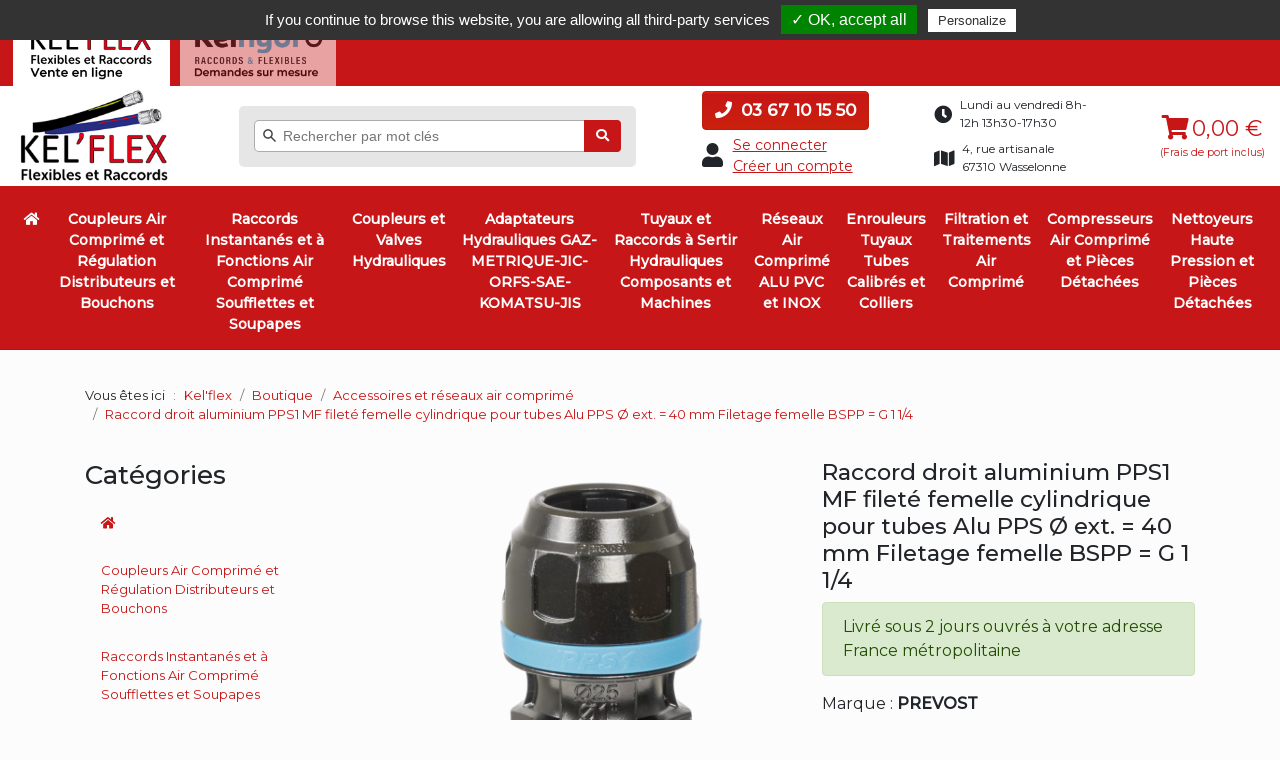

--- FILE ---
content_type: text/html; charset=ISO-8859-1
request_url: https://www.flexibles-raccords.com/boutique/reseaux-air-comprime/pps1-mf-raccord-droit-aluminium-filete-femelle-cylindrique-pour-tubes-pour-tube-o-ext-40-filetage-femelle-bspp-g-1.html
body_size: 17242
content:
<!DOCTYPE html>
<html xmlns="http://www.w3.org/1999/xhtml" xml:lang="fr" lang="fr">
<head>
<meta http-equiv="Content-Type" content="text/html; charset=iso-8859-1">
<title>Raccord droit aluminium PPS1 MF filet&eacute; femelle cylindrique pour tubes Alu PPS &Oslash; ext. = 40 mm Filetage femelle BSPP = G 1 1/4 </title>
<meta name="viewport" content="width=device-width, maximum-scale=1.0" />
<meta name="description" content="Raccord droit aluminium PPS1 MF filet&eacute; femelle cylindrique pour tubes Alu PPS &Oslash; ext. = 40 mm Filetage femelle BSPP = G 1 1/4  par Kel'flex : vente en ligne de flexibles et raccords. " />
<meta name="keywords" content="" />

<link rel="canonical" href="https://www.flexibles-raccords.com/boutique/reseaux-air-comprime/pps1-mf-raccord-droit-aluminium-filete-femelle-cylindrique-pour-tubes-pour-tube-o-ext-40-filetage-femelle-bspp-g-1.html" />

<meta property="og:title" content="Raccord droit aluminium PPS1 MF filet&eacute; femelle cylindrique pour tubes Alu PPS &Oslash; ext. = 40 mm Filetage femelle BSPP = G 1 1/4 "/>
<meta property="og:type" content="website"/>
<meta property="og:url" content="https://www.flexibles-raccords.com/boutique/reseaux-air-comprime/pps1-mf-raccord-droit-aluminium-filete-femelle-cylindrique-pour-tubes-pour-tube-o-ext-40-filetage-femelle-bspp-g-1.html"/>
<meta property="og:image" content="https://www.flexibles-raccords.com/media/g_vignette/10702.webp"/>
<meta property="og:site_name" content="Kel&#039;flex"/>
<meta property="og:description" content="Raccord droit aluminium PPS1 MF filet&eacute; femelle cylindrique pour tubes Alu PPS &Oslash; ext. = 40 mm Filetage femelle BSPP = G 1 1/4  par Kel'flex : vente en ligne de flexibles et raccords. " />
<meta property="og:street-address" content="4, rue artisanale"/>
<meta property="og:locality" content="Wasselonne"/>
<meta property="og:postal-code" content="67310"/>
<meta property="og:country-name" content="FRANCE METROPOLITAINE"/>
<meta property="og:email" content="boutique@kelflex.fr"/>
<meta property="og:phone_number" content="0367101550"/>

<meta name="twitter:card" content="website">
<meta name="twitter:title" content="Raccord droit aluminium PPS1 MF filet&eacute; femelle cylindrique pour tubes Alu PPS &Oslash; ext. = 40 mm Filetage femelle BSPP = G 1 1/4 ">
<meta name="twitter:description" content="Raccord droit aluminium PPS1 MF filet&eacute; femelle cylindrique pour tubes Alu PPS &Oslash; ext. = 40 mm Filetage femelle BSPP = G 1 1/4  par Kel'flex : vente en ligne de flexibles et raccords. ">
<meta name="twitter:image" content="https://www.flexibles-raccords.com/media/g_vignette/10702.webp">

<link
  href="../../theme/fr/assets/css/compact.min.css"
  rel="stylesheet"
  type="text/css"
  media="all"
/>
<!-- Charge les feuilles de styles des Widgets et des modules -->
<link href="/theme/fr/assets/css/theme-simplex.css" rel="stylesheet" type="text/css" media="screen" />

<link
  href="https://fonts.googleapis.com/css?family=Montserrat:300,400,500&display=swap"
  rel="stylesheet"
/>
<link
  href="../../theme/fr/assets/css/custom.min.css?v18-12-25"
  rel="stylesheet"
  type="text/css"
  media="all"
/>
<link
  href="../../theme/fr/assets/css/print.min.css"
  rel="stylesheet"
  type="text/css"
  media="print"
/>

<!-- <link
  href="../../theme/fr/assets/css/custom.css"
  rel="stylesheet"
  type="text/css"
  media="all"
/> -->

<script src="../../theme/fr/assets/js/compact.min.js"></script>
<script src="//cdn.kiubi-web.com/6/js/kiubi.api.pfo.jquery-1.1.min.js"></script>

<link rel="Shortcut icon" href="../../theme/fr/templates/favicon.ico" type="image/x-icon" />
<link href="../../theme/fr/templates/favicon.ico" rel="shortcut icon"/>
<link href="../../theme/fr/templates/favicon.ico" type="image/x-icon" rel="icon"/>
<link href="../../theme/fr/templates/favicon.png" type="image/png" rel="icon"/>
<link href="../../theme/fr/templates/apple-touch-icon.png" rel="apple-touch-icon"/>


<!-- Charges les scripts des Options avancees du Back-office -->
<script src="/theme/fr/assets/js/tarteaucitron/tarteaucitron.min.js"></script>

        <script>
        tarteaucitron.init({
    	  "privacyUrl": "", /* Privacy policy url */

    	  "hashtag": "#tarteaucitron", /* Open the panel with this hashtag */
    	  "cookieName": "tarteaucitron", /* Cookie name */
    
    	  "orientation": "top", /* Banner position (top - bottom) */
    	  "showAlertSmall": false, /* Show the small banner on bottom right */
    	  "cookieslist": true, /* Show the cookie list */

    	  "adblocker": false, /* Show a Warning if an adblocker is detected */
    	  "AcceptAllCta" : true, /* Show the accept all button when highPrivacy on */
    	  "highPrivacy": false, /* Disable auto consent */
    	  "handleBrowserDNTRequest": false, /* If Do Not Track == 1, disallow all */

    	  "removeCredit": false, /* Remove credit link */
    	  "moreInfoLink": true, /* Show more info link */
    	  "useExternalCss": false, /* If false, the tarteaucitron.css file will be loaded */

    	  //"cookieDomain": ".my-multisite-domaine.fr", /* Shared cookie for multisite */
                          
    	  "readmoreLink": "/cookiespolicy" /* Change the default readmore link */
        });
        </script>
<script>
dataLayer = [{
    'UAcode': 'UA-32384246-6'
  }];
</script>
<meta name="google-site-verification" content="nYIHryL5vzfkjN7r3hyCi-bOg0mefPXxvgafkxoR5GM" />
<script type="application/ld+json">
	{
		"@context" : "http://schema.org",
		"@type" : "LocalBusiness",
		"priceRange" : "Euros",
		"name" : "Kel'flex : Flexibles et raccords",
		"image" : "https://www.flexibles-raccords.com/media/5302/KELFLEX_LOGO-V3.jpg",
		"telephone" : "0367101550",
"@id": "https://www.flexibles-raccords.com/",
		"sameAs": [
			"https://www.facebook.com/Kelflex.fr/",
			"https://twitter.com/flex_et"
		],
		"address" :{
			"@type" : "PostalAddress",
			"streetAddress" : "4, rue artisanale",
			"addressLocality" : "Wasselonne",
			"addressCountry" : "France",
			"postalCode" : "67310"
		},
		"geo": {
			"@type": "GeoCoordinates",
			"latitude": 48.632866,
			"longitude": 7.456455
		},
		"openingHoursSpecification" : {
			"@type" : "OpeningHoursSpecification",
			"dayOfWeek" : {
				"@type" : "DayOfWeek",
				"name" : "lundi au vendredi"
			},
			"opens" : "T08:00",
			"closes" : "T17:30"
		},
		"url" : "https://www.flexibles-raccords.com/",
		"aggregateRating" : {
			"@type" : "AggregateRating",
			"bestRating" : "05",
			"worstRating" : "05",
			"reviewCount" : "02",
			"ratingValue" : "05" 
		},
		"review" : {
			"@type" : "Review",
			"author" : {
				"@type" : "Person",
				"name" : "Théodore REGEL"
			},
			"datePublished" : "2020-03-10",
			"reviewRating" : {
				"@type" : "Rating",
				"ratingValue" : "5"
			},
			"reviewBody" : "Flexible pour mini-pelle ainsi que les raccords disponibles pour fabrication de suite. Service rapide et de qualité."
		}
	} 
</script>


<meta name="google-site-verification" content="KdSZtfTN8oDkBfBBCgOLQMgdjy0ofrhq_bLuPI4t0Bo" />
</head>
<body class="barre-laterale-gauche catalogue catalogue-produit catalogue-produit-pps1-mf-raccord-droit-aluminium-filete-femelle-cylindrique-pour-tubes-pour-tube-o-ext-40-filetage-femelle-bspp-g-1 catalogue-categorie-reseaux-air-comprime">
<div class="wrapper mx-auto">
	
	<div class="d-none d-print-block">
		<img src="https://www.flexibles-raccords.com/media/5302" alt="Kel&#039;flex" class="d-block m-auto my-2" width="250"/>
	</div>
	




  <header id="header" class="header">
    <div class="header-top bg-white">
		<div class="container-fluid">
      <div class="row">
		<div class="col-12 px-0">
			<div class="zone-logos d-flex px-2">	
						<div class="box-logo actif">
							
								<img src="/theme/fr/assets/img/kelflex-choix.png" alt="Kelflex">
							
						</div>
						<div class="box-logo">
							<a href="https://kelhydro.kiubi-web.com/">
								<img src="/theme/fr/assets/img/kelhydro-choix.png" alt="Kelhydro">
							</a>
						</div>
					</div>
				</div>
			</div>
			<div class="row align-items-center justify-content-between">
				<div class="d-none d-lg-block col-lg-auto text-center">
					 
					<a href="../../" title="Kel&#039;flex - Retour &agrave; l'accueil" class="logo-site"><img src="https://www.flexibles-raccords.com/media/5302" alt="Kel&#039;flex" class="d-inline-block align-top"/></a> 
					 
				</div>
				<div class="d-none d-md-block col-lg-5 col-xl-4">
	<form class="search" role="search">
		<div class="input-group">
			<input name="r" type="text" class="form-control st-default-search-input" placeholder="Rechercher par mot clés">
			<div class="input-group-append">
				<button class="btn btn-secondary" type="submit"><span class="fas fa-search" aria-hidden="true"></span><span class="sr-only">Ok</span></button>
			</div>
		</div>
	</form>
</div>
<div class="col-auto col-md-auto">
  <div class="tel">
    <span itemscope>
      <a
        class="text-white btn btn-primary font-weight-bold"
        href="tel:0367101550"
        itemprop="telephone"
        ><i class="fas fa-phone mr-1"></i> 03 67 10 15 50</a
      >
    </span>
  </div>

  
  <div class="seconnecter d-flex align-items-center">
    <div class="mr-2 d-none d-sm-inline-block">
      <i class="fas fa-user"></i>
    </div>
    <div>
      <a href="../../compte/" title="Je me connecte">
        <span class="d-inline">Se connecter</span>
      </a>
      <br />
      <a href="../../compte/ouverture.html" title="Je crée un compte"
        >Créer un compte</a
      >
    </div>
  </div>
  
  
</div>

<div class="d-none d-xl-block col-xl-auto">
	<div class="horaires d-flex align-items-center mb-2">
		<i class="fas fa-clock mr-2"></i> 
		<p> Lundi au vendredi 8h-12h 13h30-17h30</p>
	</div>
	<div class="horaires d-flex align-items-center">
		<i class="fas fa-map mr-2"></i> <p> 4, rue artisanale<br>67310 Wasselonne</p></div>
	</div>

<div class="col-auto col-lg-auto text-center">
 <a href="../../ecommerce/panier.html" title="D&eacute;tail du panier" class="cart-link" data-cart="true"><span class="fas fa-shopping-cart" aria-hidden="true"></span> <span data-cartcount="true" class="d-none">0</span> <span class="d-inline pr" data-carttotal="true"> 0,00&nbsp;&euro; </span><small class="d-block">(Frais de port inclus)</small></a>
 
</div>

			</div>
		</div>
    <nav id="navbar-main" data-navbardark="false" class="navbar navbar-expand-xl navbar-dark"> 
		<img class="logo_smartphone d-xl-none" src="/theme/fr/assets/img/KELFLEX_LOGO-V4.png" alt="logo">
		<button class="navbar-toggler" type="button" data-toggle="collapse" data-target="#navbar-collapse" aria-controls="navbar-collapse" aria-expanded="false"> <span class="navbar-toggler-icon"></span> </button>
      
      
      <div class="collapse navbar-collapse" id="navbar-collapse"> 

<ul class="navbar-nav site-web-menu-v menu-deroulant mx-auto">
   
   
  
  <li class="nav-item "><a href="/" class="nav-link " title="&lt;i class=&quot;fas fa-home&quot;&gt;&lt;/i&gt;" target="_self"><i class="fas fa-home"></i></a> 
	 
	 
   
   
  
  <li class="nav-item "><a href="/boutique/raccords-rapides-de-securites/" class="nav-link " title="Coupleurs Air Comprim&eacute; et R&eacute;gulation Distributeurs et Bouchons" target="">Coupleurs Air Comprimé et Régulation Distributeurs et Bouchons</a> 
	 
	 
  
  <div class="dropdown">
    <div class="inner-menu-drop rounded-0 shadow-lg-">
	<ul class="dropdown-menu m-0 p-0 border-0">
	   
   
  
  <li class=" "><a href="/boutique/appliques-murales-coupleurs-air/" class="dropdown-item " title="Appliques murales coupleurs air" target="">Appliques murales coupleurs air</a> 
	 
	 
  
  <div class="dropdown">
    <div class="inner-menu-drop rounded-0 shadow-lg-">
	<ul class="dropdown-menu m-0 p-0 border-0">
	   
   
  
  <li class=" "><a href="/boutique/appliques-murale-coupleurs-air-europeens/" class="dropdown-item " title="Appliques murales coupleurs air europ&eacute;en" target="">Appliques murales coupleurs air européen</a> 
	 
	 
   
   
  
  <li class=" "><a href="/boutique/appliques-murale-coupleurs-air-iso-b/" class="dropdown-item " title="Appliques murales coupleurs air iso B" target="">Appliques murales coupleurs air iso B</a> 
	 
	 
   
   
  
  <li class=" "><a href="/boutique/appliques-murale-coupleurs-air-iso-c/" class="dropdown-item " title="Appliques murales coupleurs air iso C" target="">Appliques murales coupleurs air iso C</a> 
	 
	 
   
   
  
  <li class=" "><a href="/boutique/appliques-murale-coupleurs-air-iso-4414/" class="dropdown-item " title="Appliques murales coupleurs air iso 4414" target="">Appliques murales coupleurs air iso 4414</a> 
	 
	 
   
  
  </li>
  
	</ul>
</div>
  </div>
   
   
  
  <li class=" "><a href="/boutique/bouchons/" class="dropdown-item " title="Bouchons" target="">Bouchons</a> 
	 
	 
   
   
  
  <li class=" "><a href="/boutique/coupleurs/" class="dropdown-item " title="Coupleurs" target="">Coupleurs</a> 
	 
	 
  
  <div class="dropdown">
    <div class="inner-menu-drop rounded-0 shadow-lg-">
	<ul class="dropdown-menu m-0 p-0 border-0">
	   
   
  
  <li class=" "><a href="/boutique/coupleurs-air-europeen/" class="dropdown-item " title="Coupleurs air europ&eacute;en" target="">Coupleurs air européen</a> 
	 
	 
   
   
  
  <li class=" "><a href="/boutique/coupleurs-air-inox-europeen/" class="dropdown-item " title="Coupleurs air inox europ&eacute;en" target="">Coupleurs air inox européen</a> 
	 
	 
   
   
  
  <li class=" "><a href="/boutique/coupleurs-air-iso-b/" class="dropdown-item " title="Coupleurs air iso B" target="">Coupleurs air iso B</a> 
	 
	 
   
   
  
  <li class=" "><a href="/boutique/coupleurs-air-iso-b-metallique/" class="dropdown-item " title="Coupleurs air iso B m&eacute;tallique" target="">Coupleurs air iso B métallique</a> 
	 
	 
   
   
  
  <li class=" "><a href="/boutique/coupleurs-air-inox-iso-b/" class="dropdown-item " title="Coupleurs air inox iso B" target="">Coupleurs air inox iso B</a> 
	 
	 
   
   
  
  <li class=" "><a href="/boutique/coupleurs-air-iso-c/" class="dropdown-item " title="Coupleurs air iso C" target="">Coupleurs air iso C</a> 
	 
	 
   
   
  
  <li class=" "><a href="/boutique/coupleurs-air-iso-4414/" class="dropdown-item " title="Coupleurs air iso 4414" target="">Coupleurs air iso 4414</a> 
	 
	 
   
   
  
  <li class=" "><a href="/boutique/coupleurs-refroidissements/" class="dropdown-item " title="Coupleurs refroidissements" target="">Coupleurs refroidissements</a> 
	 
	 
   
   
  
  <li class=" "><a href="/boutique/coupleurs-90-refroidissements/" class="dropdown-item " title="Coupleurs 90&deg; refroidissements" target="">Coupleurs 90° refroidissements</a> 
	 
	 
   
   
  
  <li class=" "><a href="/boutique/coupleurs-135-refroidissements/" class="dropdown-item " title="Coupleurs 135&deg; refroidissements" target="">Coupleurs 135° refroidissements</a> 
	 
	 
   
   
  
  <li class=" "><a href="/boutique/coupleurs-regulation-refroidissement/" class="dropdown-item " title="Coupleurs r&eacute;gulation/refroidissement" target="">Coupleurs régulation/refroidissement</a> 
	 
	 
   
   
  
  <li class=" "><a href="/boutique/coupleurs-automatiques-eau/" class="dropdown-item " title="Coupleurs automatiques eau" target="">Coupleurs automatiques eau</a> 
	 
	 
   
  
  </li>
  
	</ul>
</div>
  </div>
   
   
  
  <li class=" "><a href="/boutique/distributeurs/" class="dropdown-item " title="Distributeurs" target="">Distributeurs</a> 
	 
	 
   
   
  
  <li class=" "><a href="/boutique/fourrures/" class="dropdown-item " title="Fourrures" target="">Fourrures</a> 
	 
	 
   
   
  
  <li class=" "><a href="/boutique/joints-raccords-express/" class="dropdown-item " title="Joints raccords express" target="">Joints raccords express</a> 
	 
	 
   
   
  
  <li class=" "><a href="/boutique/raccords-air-et-eau-et-hydraulique/" class="dropdown-item " title="Raccords air et eau et hydraulique" target="">Raccords air et eau et hydraulique</a> 
	 
	 
  
  <div class="dropdown">
    <div class="inner-menu-drop rounded-0 shadow-lg-">
	<ul class="dropdown-menu m-0 p-0 border-0">
	   
   
  
  <li class=" "><a href="/boutique/raccords-express-filetees-femelle/" class="dropdown-item " title="Raccords express filet&eacute;s femelle" target="">Raccords express filetés femelle</a> 
	 
	 
   
   
  
  <li class=" "><a href="/boutique/raccords-express-filetees-male/" class="dropdown-item " title="Raccords express filet&eacute;s m&acirc;le" target="">Raccords express filetés mâle</a> 
	 
	 
   
   
  
  <li class=" "><a href="/boutique/raccords-express-pour-tuyau/" class="dropdown-item " title="Raccords express pour tuyau" target="">Raccords express pour tuyau</a> 
	 
	 
   
  
  </li>
  
	</ul>
</div>
  </div>
   
  
  </li>
  
	</ul>
</div>
  </div>
   
   
  
  <li class="nav-item "><a href="/boutique/raccords-air-soufflettes-et-eau/" class="nav-link " title="Raccords Instantan&eacute;s et &agrave; Fonctions Air Comprim&eacute; Soufflettes et Soupapes" target="">Raccords Instantanés et à Fonctions Air Comprimé Soufflettes et Soupapes</a> 
	 
	 
  
  <div class="dropdown">
    <div class="inner-menu-drop rounded-0 shadow-lg-">
	<ul class="dropdown-menu m-0 p-0 border-0">
	   
   
  
  <li class=" "><a href="/boutique/raccords-banjos/" class="dropdown-item " title="Raccords banjos" target="">Raccords banjos</a> 
	 
	 
  
  <div class="dropdown">
    <div class="inner-menu-drop rounded-0 shadow-lg-">
	<ul class="dropdown-menu m-0 p-0 border-0">
	   
   
  
  <li class=" "><a href="/boutique/banjos-femelle-instantannes/" class="dropdown-item " title="Banjos femelle instantan&eacute;s" target="">Banjos femelle instantanés</a> 
	 
	 
   
   
  
  <li class=" "><a href="/boutique/banjos-male-instantannes/" class="dropdown-item " title="Banjos m&acirc;le instantan&eacute;s" target="">Banjos mâle instantanés</a> 
	 
	 
   
  
  </li>
  
	</ul>
</div>
  </div>
   
   
  
  <li class=" "><a href="/boutique/blocs-de-distribution/" class="dropdown-item " title="Blocs de distribution" target="">Blocs de distribution</a> 
	 
	 
   
   
  
  <li class=" "><a href="/boutique/raccords-bouchons/" class="dropdown-item " title="Raccords bouchons" target="">Raccords bouchons</a> 
	 
	 
  
  <div class="dropdown">
    <div class="inner-menu-drop rounded-0 shadow-lg-">
	<ul class="dropdown-menu m-0 p-0 border-0">
	   
   
  
  <li class=" "><a href="/boutique/bouchons/" class="dropdown-item " title="Bouchons" target="">Bouchons</a> 
	 
	 
   
   
  
  <li class=" "><a href="/boutique/bouchons-instantannees/" class="dropdown-item " title="Bouchons instantan&eacute;s" target="">Bouchons instantanés</a> 
	 
	 
   
  
  </li>
  
	</ul>
</div>
  </div>
   
   
  
  <li class=" "><a href="/boutique/clapets-anti-retour/" class="dropdown-item " title="Clapets anti retour" target="">Clapets anti retour</a> 
	 
	 
  
  <div class="dropdown">
    <div class="inner-menu-drop rounded-0 shadow-lg-">
	<ul class="dropdown-menu m-0 p-0 border-0">
	   
   
  
  <li class=" "><a href="/boutique/clapets-anti-retour-filetes/" class="dropdown-item " title="Clapets anti retour filet&eacute;s" target="">Clapets anti retour filetés</a> 
	 
	 
   
   
  
  <li class=" "><a href="/boutique/clapets-anti-retour-instantanee/" class="dropdown-item " title="Clapets anti retour instantan&eacute;s" target="">Clapets anti retour instantanés</a> 
	 
	 
   
  
  </li>
  
	</ul>
</div>
  </div>
   
   
  
  <li class=" "><a href="/boutique/raccords-coudes/" class="dropdown-item " title="Raccords coudes" target="">Raccords coudes</a> 
	 
	 
  
  <div class="dropdown">
    <div class="inner-menu-drop rounded-0 shadow-lg-">
	<ul class="dropdown-menu m-0 p-0 border-0">
	   
   
  
  <li class=" "><a href="/boutique/coudes-45-instantannes/" class="dropdown-item " title="Coudes 45&deg; instantan&eacute;s" target="">Coudes 45° instantanés</a> 
	 
	 
   
   
  
  <li class=" "><a href="/boutique/coudes-90-instantannes/" class="dropdown-item " title="Coudes 90&deg; instantan&eacute;s" target="">Coudes 90° instantanés</a> 
	 
	 
   
   
  
  <li class=" "><a href="/boutique/coude-90-male-instantannes/" class="dropdown-item " title="Coudes 90&deg; male instantan&eacute;s" target="">Coudes 90° male instantanés</a> 
	 
	 
   
   
  
  <li class=" "><a href="/boutique/coudes-90-femelle-instantannes/" class="dropdown-item " title="Coudes 90&deg; femelle instantan&eacute;s" target="">Coudes 90° femelle instantanés</a> 
	 
	 
   
   
  
  <li class=" "><a href="/boutique/coudes-90-traversee-de-cloison-instantannee/" class="dropdown-item " title="Coudes 90&deg; travers&eacute;e de cloison instantan&eacute;s" target="">Coudes 90° traversée de cloison instantanés</a> 
	 
	 
   
   
  
  <li class=" "><a href="/boutique/coudes-90-a-canule/" class="dropdown-item " title="Coudes 90&deg; &agrave; canule" target="">Coudes 90° à canule</a> 
	 
	 
   
   
  
  <li class=" "><a href="/boutique/coudes-90-a-olives/" class="dropdown-item " title="Coudes 90&deg; &agrave; olive" target="">Coudes 90° à olive</a> 
	 
	 
   
   
  
  <li class=" "><a href="/boutique/coudes-135-instantannes/" class="dropdown-item " title="Coudes 135&deg; instantan&eacute;s" target="">Coudes 135° instantanés</a> 
	 
	 
   
  
  </li>
  
	</ul>
</div>
  </div>
   
   
  
  <li class=" "><a href="/boutique/coupes-tube/" class="dropdown-item " title="Coupes tube" target="">Coupes tube</a> 
	 
	 
   
   
  
  <li class=" "><a href="/boutique/raccords-croix/" class="dropdown-item " title="Raccords croix" target="">Raccords croix</a> 
	 
	 
  
  <div class="dropdown">
    <div class="inner-menu-drop rounded-0 shadow-lg-">
	<ul class="dropdown-menu m-0 p-0 border-0">
	   
   
  
  <li class=" "><a href="/boutique/croix-a-canule/" class="dropdown-item " title="Croix &agrave; canule" target="">Croix à canule</a> 
	 
	 
   
   
  
  <li class=" "><a href="/boutique/croix-instantannes/" class="dropdown-item " title="Croix instantan&eacute;es" target="">Croix instantanées</a> 
	 
	 
   
  
  </li>
  
	</ul>
</div>
  </div>
   
   
  
  <li class=" "><a href="/boutique/ecrous-a-olives/" class="dropdown-item " title="&Eacute;crous &agrave; olives" target="">Écrous à olives</a> 
	 
	 
  
  <div class="dropdown">
    <div class="inner-menu-drop rounded-0 shadow-lg-">
	<ul class="dropdown-menu m-0 p-0 border-0">
	   
   
  
  <li class=" "><a href="/boutique/olives/" class="dropdown-item " title="Olives" target="">Olives</a> 
	 
	 
   
  
  </li>
  
	</ul>
</div>
  </div>
   
   
  
  <li class=" "><a href="/boutique/etancheite-liquide/" class="dropdown-item " title="&Eacute;tanch&eacute;it&eacute; liquide" target="">Étanchéité liquide</a> 
	 
	 
   
   
  
  <li class=" "><a href="/boutique/fourrures/" class="dropdown-item " title="Fourrures" target="">Fourrures</a> 
	 
	 
   
   
  
  <li class=" "><a href="/boutique/raccords-jonctions/" class="dropdown-item " title="Raccords jonctions" target="">Raccords jonctions</a> 
	 
	 
  
  <div class="dropdown">
    <div class="inner-menu-drop rounded-0 shadow-lg-">
	<ul class="dropdown-menu m-0 p-0 border-0">
	   
   
  
  <li class=" "><a href="/boutique/jonctions-coude-90/" class="dropdown-item " title="Jonctions Coude 90&deg;" target="">Jonctions Coude 90°</a> 
	 
	 
   
   
  
  <li class=" "><a href="/boutique/jonctions-croix/" class="dropdown-item " title="Jonctions croix" target="">Jonctions croix</a> 
	 
	 
   
   
  
  <li class=" "><a href="/boutique/jonctions-doubles/" class="dropdown-item " title="Jonctions doubles" target="">Jonctions doubles</a> 
	 
	 
   
   
  
  <li class=" "><a href="/boutique/jonctions-filete-femelle/" class="dropdown-item " title="Jonctions filet&eacute;es femelle" target="">Jonctions filetées femelle</a> 
	 
	 
   
   
  
  <li class=" "><a href="/boutique/jonctions-filetees-male/" class="dropdown-item " title="Jonctions filet&eacute;es m&acirc;le" target="">Jonctions filetées mâle</a> 
	 
	 
   
   
  
  <li class=" "><a href="/boutique/jonctions-te/" class="dropdown-item " title="Jonctions Te" target="">Jonctions Te</a> 
	 
	 
   
   
  
  <li class=" "><a href="/boutique/jonctions-y/" class="dropdown-item " title="Jonctions Y" target="">Jonctions Y</a> 
	 
	 
   
  
  </li>
  
	</ul>
</div>
  </div>
   
   
  
  <li class=" "><a href="/boutique/raccords-unions-male-male/" class="dropdown-item " title="Raccords unions m&acirc;le/m&acirc;le" target="">Raccords unions mâle/mâle</a> 
	 
	 
  
  <div class="dropdown">
    <div class="inner-menu-drop rounded-0 shadow-lg-">
	<ul class="dropdown-menu m-0 p-0 border-0">
	   
   
  
  <li class=" "><a href="/boutique/mamelons/" class="dropdown-item " title="Mamelons" target="">Mamelons</a> 
	 
	 
   
   
  
  <li class=" "><a href="/boutique/mamelons-3-pieces/" class="dropdown-item " title="Mamelons 3 pi&egrave;ces" target="">Mamelons 3 pièces</a> 
	 
	 
   
   
  
  <li class=" "><a href="/boutique/mamelons-reduits/" class="dropdown-item " title="Mamelons r&eacute;duits" target="">Mamelons réduits</a> 
	 
	 
   
  
  </li>
  
	</ul>
</div>
  </div>
   
   
  
  <li class=" "><a href="/boutique/raccords-unions-femelle-femelle/" class="dropdown-item " title="Raccords unions femelle/femelle" target="">Raccords unions femelle/femelle</a> 
	 
	 
  
  <div class="dropdown">
    <div class="inner-menu-drop rounded-0 shadow-lg-">
	<ul class="dropdown-menu m-0 p-0 border-0">
	   
   
  
  <li class=" "><a href="/boutique/manchons/" class="dropdown-item " title="Manchons" target="">Manchons</a> 
	 
	 
   
   
  
  <li class=" "><a href="/boutique/manchons-3-pieces/" class="dropdown-item " title="Manchons 3 pi&egrave;ces" target="">Manchons 3 pièces</a> 
	 
	 
   
   
  
  <li class=" "><a href="/boutique/manchons-prolongateurs/" class="dropdown-item " title="Manchons prolongateurs" target="">Manchons prolongateurs</a> 
	 
	 
   
  
  </li>
  
	</ul>
</div>
  </div>
   
   
  
  <li class=" "><a href="/boutique/micros-vannes/" class="dropdown-item " title="Micros-vannes" target="">Micros-vannes</a> 
	 
	 
  
  <div class="dropdown">
    <div class="inner-menu-drop rounded-0 shadow-lg-">
	<ul class="dropdown-menu m-0 p-0 border-0">
	   
   
  
  <li class=" "><a href="/boutique/micros-vanne-filetes-male/" class="dropdown-item " title="Micros-vannes filet&eacute;es m&acirc;le" target="">Micros-vannes filetées mâle</a> 
	 
	 
   
   
  
  <li class=" "><a href="/boutique/micros-vanne-filetes-male-instantannee/" class="dropdown-item " title="Micros-vannes filet&eacute;es m&acirc;le instantan&eacute;es" target="">Micros-vannes filetées mâle instantanées</a> 
	 
	 
   
   
  
  <li class=" "><a href="/boutique/micros-vanne-instantannee/" class="dropdown-item " title="Micros-vannes instantan&eacute;es" target="">Micros-vannes instantanées</a> 
	 
	 
   
   
  
  <li class=" "><a href="/boutique/micros-vanne-reduits-instantannee/" class="dropdown-item " title="Micros-vannes r&eacute;duits instantan&eacute;es" target="">Micros-vannes réduits instantanées</a> 
	 
	 
   
  
  </li>
  
	</ul>
</div>
  </div>
   
   
  
  <li class=" "><a href="/boutique/outillages-et-protections-des-raccordements/" class="dropdown-item " title="Outillages et protections des raccordements" target="">Outillages et protections des raccordements</a> 
	 
	 
  
  <div class="dropdown">
    <div class="inner-menu-drop rounded-0 shadow-lg-">
	<ul class="dropdown-menu m-0 p-0 border-0">
	   
   
  
  <li class=" "><a href="/boutique/outil-de-deconnexion/" class="dropdown-item " title="Outils de d&eacute;connexion" target="">Outils de déconnexion</a> 
	 
	 
   
  
  </li>
  
	</ul>
</div>
  </div>
   
   
  
  <li class=" "><a href="/boutique/raccords-instantanes-et-autres/" class="dropdown-item " title="Raccords instantan&eacute;s et autres" target="">Raccords instantanés et autres</a> 
	 
	 
  
  <div class="dropdown">
    <div class="inner-menu-drop rounded-0 shadow-lg-">
	<ul class="dropdown-menu m-0 p-0 border-0">
	   
   
  
  <li class=" "><a href="/boutique/raccords-coude-90/" class="dropdown-item " title="Raccords coude 90&deg;" target="">Raccords coude 90°</a> 
	 
	 
   
   
  
  <li class=" "><a href="/boutique/raccords-coude-90-inox-instantannee/" class="dropdown-item " title="Raccords coude 90&deg; inox instantan&eacute;s" target="">Raccords coude 90° inox instantanés</a> 
	 
	 
   
   
  
  <li class=" "><a href="/boutique/raccords-coude-90-inox-male-instantannee/" class="dropdown-item " title="Raccords coude 90&deg; inox m&acirc;le instantan&eacute;s" target="">Raccords coude 90° inox mâle instantanés</a> 
	 
	 
   
   
  
  <li class=" "><a href="/boutique/raccords-croix/" class="dropdown-item " title="Raccords croix" target="">Raccords croix</a> 
	 
	 
   
   
  
  <li class=" "><a href="/boutique/raccords-croix-instantannee/" class="dropdown-item " title="Raccords croix instantan&eacute;s" target="">Raccords croix instantanés</a> 
	 
	 
   
   
  
  <li class=" "><a href="/boutique/raccords-droits-instantannes/" class="dropdown-item " title="Raccords droits instantan&eacute;s" target="">Raccords droits instantanés</a> 
	 
	 
   
   
  
  <li class=" "><a href="/boutique/raccords-droits-reduits-instantannes/" class="dropdown-item " title="Raccords droits r&eacute;duits instantan&eacute;s" target="">Raccords droits réduits instantanés</a> 
	 
	 
   
   
  
  <li class=" "><a href="/boutique/raccords-droits-male-instantannes/" class="dropdown-item " title="Raccords droits m&acirc;le instantan&eacute;s" target="">Raccords droits mâle instantanés</a> 
	 
	 
   
   
  
  <li class=" "><a href="/boutique/raccords-droits-femelle-instantannes/" class="dropdown-item " title="Raccords droits femelle instantan&eacute;s" target="">Raccords droits femelle instantanés</a> 
	 
	 
   
   
  
  <li class=" "><a href="/boutique/raccords-reduits-instantannes/" class="dropdown-item " title="Raccords r&eacute;duits instantan&eacute;s" target="">Raccords réduits instantanés</a> 
	 
	 
   
   
  
  <li class=" "><a href="/boutique/raccords-droit-inox-male-instantannee/" class="dropdown-item " title="Raccords droits inox m&acirc;le instantan&eacute;s" target="">Raccords droits inox mâle instantanés</a> 
	 
	 
   
   
  
  <li class=" "><a href="/boutique/raccords-droits-a-canule/" class="dropdown-item " title="Raccords droits &agrave; canule" target="">Raccords droits à canule</a> 
	 
	 
   
   
  
  <li class=" "><a href="/boutique/raccords-droits-male-a-canule/" class="dropdown-item " title="Raccords droits m&acirc;le &agrave; canule" target="">Raccords droits mâle à canule</a> 
	 
	 
   
   
  
  <li class=" "><a href="/boutique/raccords-droits-a-olives/" class="dropdown-item " title="Raccords droits &agrave; olive" target="">Raccords droits à olive</a> 
	 
	 
   
   
  
  <li class=" "><a href="/boutique/raccords-droits-males-a-olives/" class="dropdown-item " title="Raccords droits m&acirc;le &agrave; olive" target="">Raccords droits mâle à olive</a> 
	 
	 
   
   
  
  <li class=" "><a href="/boutique/raccords-te/" class="dropdown-item " title="Raccords Te" target="">Raccords Te</a> 
	 
	 
   
   
  
  <li class=" "><a href="/boutique/raccords-y/" class="dropdown-item " title="Raccords Y" target="">Raccords Y</a> 
	 
	 
   
  
  </li>
  
	</ul>
</div>
  </div>
   
   
  
  <li class=" "><a href="/boutique/raccords-reductions/" class="dropdown-item " title="Raccords r&eacute;ductions" target="">Raccords réductions</a> 
	 
	 
  
  <div class="dropdown">
    <div class="inner-menu-drop rounded-0 shadow-lg-">
	<ul class="dropdown-menu m-0 p-0 border-0">
	   
   
  
  <li class=" "><a href="/boutique/reductions-femelle-male/" class="dropdown-item " title="R&eacute;ductions Femelle/m&acirc;le" target="">Réductions Femelle/mâle</a> 
	 
	 
   
   
  
  <li class=" "><a href="/boutique/reductions-male-femelle/" class="dropdown-item " title="R&eacute;ductions M&acirc;le/femelle" target="">Réductions Mâle/femelle</a> 
	 
	 
   
  
  </li>
  
	</ul>
</div>
  </div>
   
   
  
  <li class=" "><a href="/boutique/regleurs-de-debit/" class="dropdown-item " title="R&eacute;gleurs de d&eacute;bit" target="">Régleurs de débit</a> 
	 
	 
  
  <div class="dropdown">
    <div class="inner-menu-drop rounded-0 shadow-lg-">
	<ul class="dropdown-menu m-0 p-0 border-0">
	   
   
  
  <li class=" "><a href="/boutique/regleurs-de-debit-admission-instantannee/" class="dropdown-item " title="R&eacute;gleurs de d&eacute;bit admission instantan&eacute;s" target="">Régleurs de débit admission instantanés</a> 
	 
	 
   
   
  
  <li class=" "><a href="/boutique/regleurs-de-debit-bidirectionnel-instantannee/" class="dropdown-item " title="R&eacute;gleurs de d&eacute;bit bidirectionnel instantan&eacute;s" target="">Régleurs de débit bidirectionnel instantanés</a> 
	 
	 
   
   
  
  <li class=" "><a href="/boutique/regleurs-de-debit-echappement-instantannee/" class="dropdown-item " title="R&eacute;gleurs de d&eacute;bit &eacute;chappement instantan&eacute;s" target="">Régleurs de débit échappement instantanés</a> 
	 
	 
   
   
  
  <li class=" "><a href="/boutique/regleurs-de-debit-unidirectionnel-instantannee/" class="dropdown-item " title="R&eacute;gleurs de d&eacute;bit unidirectionnel instantan&eacute;s" target="">Régleurs de débit unidirectionnel instantanés</a> 
	 
	 
   
   
  
  <li class=" "><a href="/boutique/regleurs-de-debit-unidirectionnel-male/" class="dropdown-item " title="R&eacute;gleurs de d&eacute;bit unidirectionnel m&acirc;le" target="">Régleurs de débit unidirectionnel mâle</a> 
	 
	 
   
   
  
  <li class=" "><a href="/boutique/regleurs-de-debit-unidirectionnel-male-instantannee/" class="dropdown-item " title="R&eacute;gleurs de d&eacute;bit unidirectionnel m&acirc;le instantan&eacute;s" target="">Régleurs de débit unidirectionnel mâle instantanés</a> 
	 
	 
   
  
  </li>
  
	</ul>
</div>
  </div>
   
   
  
  <li class=" "><a href="/boutique/rotules-de-liaison/" class="dropdown-item " title="Rotules de liaison" target="">Rotules de liaison</a> 
	 
	 
   
   
  
  <li class=" "><a href="/boutique/ruban-ptfe/" class="dropdown-item " title="Ruban PTFE" target="">Ruban PTFE</a> 
	 
	 
   
   
  
  <li class=" "><a href="/boutique/soupapes-de-securite-echappement/" class="dropdown-item " title="Soupapes de s&eacute;curit&eacute; &eacute;chappement" target="">Soupapes de sécurité échappement</a> 
	 
	 
   
   
  
  <li class=" "><a href="/boutique/raccords-tes-instantanes-et-autres/" class="dropdown-item " title="Raccords Tes instantan&eacute;s et autres" target="">Raccords Tes instantanés et autres</a> 
	 
	 
  
  <div class="dropdown">
    <div class="inner-menu-drop rounded-0 shadow-lg-">
	<ul class="dropdown-menu m-0 p-0 border-0">
	   
   
  
  <li class=" "><a href="/boutique/tes-a-canule/" class="dropdown-item " title="Tes &agrave; canule" target="">Tes à canule</a> 
	 
	 
   
   
  
  <li class=" "><a href="/boutique/tes-a-olives/" class="dropdown-item " title="Tes &agrave; olives" target="">Tes à olives</a> 
	 
	 
   
   
  
  <li class=" "><a href="/boutique/raccords-te-egal-instantannee/" class="dropdown-item " title="Raccords Te &eacute;gal instantan&eacute;s" target="">Raccords Te égal instantanés</a> 
	 
	 
   
   
  
  <li class=" "><a href="/boutique/raccords-te-inox-instantannee/" class="dropdown-item " title="Raccords Te inox instantan&eacute;s" target="">Raccords Te inox instantanés</a> 
	 
	 
   
   
  
  <li class=" "><a href="/boutique/raccords-te-inox-male-instantannee/" class="dropdown-item " title="Raccords Te inox m&acirc;le instantan&eacute;s" target="">Raccords Te inox mâle instantanés</a> 
	 
	 
   
   
  
  <li class=" "><a href="/boutique/raccords-te-male-instantannee/" class="dropdown-item " title="Raccords Te m&acirc;le instantan&eacute;s" target="">Raccords Te mâle instantanés</a> 
	 
	 
   
  
  </li>
  
	</ul>
</div>
  </div>
   
   
  
  <li class=" "><a href="/boutique/traversees-de-cloisons/" class="dropdown-item " title="Travers&eacute;es de cloisons" target="">Traversées de cloisons</a> 
	 
	 
  
  <div class="dropdown">
    <div class="inner-menu-drop rounded-0 shadow-lg-">
	<ul class="dropdown-menu m-0 p-0 border-0">
	   
   
  
  <li class=" "><a href="/boutique/traversee-de-cloison-instantanne/" class="dropdown-item " title="Travers&eacute;es de cloison instantan&eacute;es" target="">Traversées de cloison instantanées</a> 
	 
	 
   
   
  
  <li class=" "><a href="/boutique/traversees-de-cloison-filetes/" class="dropdown-item " title="Travers&eacute;es de cloison filet&eacute;es" target="">Traversées de cloison filetées</a> 
	 
	 
   
  
  </li>
  
	</ul>
</div>
  </div>
   
   
  
  <li class=" "><a href="/boutique/unions-multiples-et-triples/" class="dropdown-item " title="Unions multiples et triples" target="">Unions multiples et triples</a> 
	 
	 
  
  <div class="dropdown">
    <div class="inner-menu-drop rounded-0 shadow-lg-">
	<ul class="dropdown-menu m-0 p-0 border-0">
	   
   
  
  <li class=" "><a href="/boutique/unions-multiple-instantannee/" class="dropdown-item " title="Unions multiples instantan&eacute;es" target="">Unions multiples instantanées</a> 
	 
	 
   
   
  
  <li class=" "><a href="/boutique/unions-triple-egale-instantannee/" class="dropdown-item " title="Unions triples &eacute;gales instantan&eacute;es" target="">Unions triples égales instantanées</a> 
	 
	 
   
   
  
  <li class=" "><a href="/boutique/unions-triple-inegale-instantannee/" class="dropdown-item " title="Unions triples in&eacute;gales instantan&eacute;es" target="">Unions triples inégales instantanées</a> 
	 
	 
   
  
  </li>
  
	</ul>
</div>
  </div>
   
   
  
  <li class=" "><a href="/boutique/raccords-y-instantanes/" class="dropdown-item " title="Raccords Y instantan&eacute;s" target="">Raccords Y instantanés</a> 
	 
	 
  
  <div class="dropdown">
    <div class="inner-menu-drop rounded-0 shadow-lg-">
	<ul class="dropdown-menu m-0 p-0 border-0">
	   
   
  
  <li class=" "><a href="/boutique/y-instantannes/" class="dropdown-item " title="Y instantan&eacute;s" target="">Y instantanés</a> 
	 
	 
   
   
  
  <li class=" "><a href="/boutique/y-reduits-instantannes/" class="dropdown-item " title="Y r&eacute;duits instantan&eacute;s" target="">Y réduits instantanés</a> 
	 
	 
   
  
  </li>
  
	</ul>
</div>
  </div>
   
   
  
  <li class=" "><a href="/boutique/soufflettes-pneumatiques/" class="dropdown-item " title="Soufflettes air comprim&eacute;" target="">Soufflettes air comprimé</a> 
	 
	 
   
  
  </li>
  
	</ul>
</div>
  </div>
   
   
  
  <li class="nav-item "><a href="/boutique/coupleurs-hydrauliques/" class="nav-link " title="Coupleurs et Valves Hydrauliques" target="">Coupleurs et Valves Hydrauliques</a> 
	 
	 
  
  <div class="dropdown">
    <div class="inner-menu-drop rounded-0 shadow-lg-">
	<ul class="dropdown-menu m-0 p-0 border-0">
	   
   
  
  <li class=" "><a href="/boutique/coupleurs-et-raccords-cejn/" class="dropdown-item " title="Coupleurs et raccords CEJN" target="">Coupleurs et raccords CEJN</a> 
	 
	 
   
   
  
  <li class=" "><a href="https://www.flexibles-raccords.com/boutique/valves-de-freinage/" class="dropdown-item " title="Valves de freinage" target="_self">Valves de freinage</a> 
	 
	 
   
   
  
  <li class=" "><a href="/boutique/coupleurs-a-clapet-iso-7241-1a/" class="dropdown-item " title="Coupleurs &agrave; Clapet ISO 7241-1A" target="">Coupleurs à Clapet ISO 7241-1A</a> 
	 
	 
  
  <div class="dropdown">
    <div class="inner-menu-drop rounded-0 shadow-lg-">
	<ul class="dropdown-menu m-0 p-0 border-0">
	   
   
  
  <li class=" "><a href="/boutique/coupleur-a-clapet-femelle/" class="dropdown-item " title="Coupleur &agrave; clapet femelle" target="">Coupleur à clapet femelle</a> 
	 
	 
   
   
  
  <li class=" "><a href="/boutique/coupleur-a-clapet-male/" class="dropdown-item " title="Coupleur &agrave; clapet Male" target="">Coupleur à clapet Male</a> 
	 
	 
   
  
  </li>
  
	</ul>
</div>
  </div>
   
   
  
  <li class=" "><a href="/boutique/coupleurs-a-visser-iso-14541/" class="dropdown-item " title="Coupleurs &agrave; Visser ISO 14541" target="">Coupleurs à Visser ISO 14541</a> 
	 
	 
  
  <div class="dropdown">
    <div class="inner-menu-drop rounded-0 shadow-lg-">
	<ul class="dropdown-menu m-0 p-0 border-0">
	   
   
  
  <li class=" "><a href="/boutique/coupleur-a-visser-femelle/" class="dropdown-item " title="Coupleur &agrave; visser femelle" target="">Coupleur à visser femelle</a> 
	 
	 
   
   
  
  <li class=" "><a href="/boutique/coupleurs-a-visser-male/" class="dropdown-item " title="Coupleurs &agrave; visser Male" target="">Coupleurs à visser Male</a> 
	 
	 
   
  
  </li>
  
	</ul>
</div>
  </div>
   
   
  
  <li class=" "><a href="/boutique/coupleurs-face-plane-iso-16028/" class="dropdown-item " title="Coupleurs Face Plane ISO 16028" target="">Coupleurs Face Plane ISO 16028</a> 
	 
	 
  
  <div class="dropdown">
    <div class="inner-menu-drop rounded-0 shadow-lg-">
	<ul class="dropdown-menu m-0 p-0 border-0">
	   
   
  
  <li class=" "><a href="/boutique/coupleur-face-plane-femelle/" class="dropdown-item " title="Coupleur Face Plane femelle" target="">Coupleur Face Plane femelle</a> 
	 
	 
   
   
  
  <li class=" "><a href="/boutique/coupleur-face-plane-male/" class="dropdown-item " title="Coupleur Face Plane Male" target="">Coupleur Face Plane Male</a> 
	 
	 
   
  
  </li>
  
	</ul>
</div>
  </div>
   
  
  </li>
  
	</ul>
</div>
  </div>
   
   
  
  <li class="nav-item "><a href="/boutique/adaptateurs-hydrauliques/" class="nav-link " title="Adaptateurs Hydrauliques GAZ-METRIQUE-JIC-ORFS-SAE-KOMATSU-JIS" target="">Adaptateurs Hydrauliques GAZ-METRIQUE-JIC-ORFS-SAE-KOMATSU-JIS</a> 
	 
	 
  
  <div class="dropdown">
    <div class="inner-menu-drop rounded-0 shadow-lg-">
	<ul class="dropdown-menu m-0 p-0 border-0">
	   
   
  
  <li class=" "><a href="/boutique/unions-male---male-hydrauliques/" class="dropdown-item " title="Unions M&acirc;le / M&acirc;le" target="">Unions Mâle / Mâle</a> 
	 
	 
  
  <div class="dropdown">
    <div class="inner-menu-drop rounded-0 shadow-lg-">
	<ul class="dropdown-menu m-0 p-0 border-0">
	   
   
  
  <li class=" "><a href="/boutique/egal-gaz-cylindrique-male---male/" class="dropdown-item " title="Egal GAZ cylindrique" target="">Egal GAZ cylindrique</a> 
	 
	 
   
   
  
  <li class=" "><a href="/boutique/reduction-gaz-cylindrique-male---male/" class="dropdown-item " title="R&eacute;duction GAZ cylindrique" target="">Réduction GAZ cylindrique</a> 
	 
	 
   
   
  
  <li class=" "><a href="/boutique/egal-gaz-conique/" class="dropdown-item " title="Egal GAZ conique" target="">Egal GAZ conique</a> 
	 
	 
   
   
  
  <li class=" "><a href="/boutique/reduction-gaz-conique/" class="dropdown-item " title="R&eacute;duction GAZ conique" target="">Réduction GAZ conique</a> 
	 
	 
   
   
  
  <li class=" "><a href="/boutique/metrique-l---gaz-conique/" class="dropdown-item " title="M&eacute;trique L / GAZ conique" target="">Métrique L / GAZ conique</a> 
	 
	 
   
   
  
  <li class=" "><a href="/boutique/metrique-s---gaz-conique/" class="dropdown-item " title="M&eacute;trique S / GAZ Conique" target="">Métrique S / GAZ Conique</a> 
	 
	 
   
   
  
  <li class=" "><a href="/boutique/metrique-l---metrique/" class="dropdown-item " title="M&eacute;trique L / M&eacute;trique" target="">Métrique L / Métrique</a> 
	 
	 
   
   
  
  <li class=" "><a href="/boutique/metrique-s---metrique/" class="dropdown-item " title="M&eacute;trique S / M&eacute;trique" target="">Métrique S / Métrique</a> 
	 
	 
   
   
  
  <li class=" "><a href="/boutique/metrique-l---gaz-cylindrique/" class="dropdown-item " title="M&eacute;trique L / GAZ cylindrique" target="">Métrique L / GAZ cylindrique</a> 
	 
	 
   
   
  
  <li class=" "><a href="/boutique/metrique-s---gaz-cylindrique/" class="dropdown-item " title="M&eacute;trique S / GAZ cylindrique" target="">Métrique S / GAZ cylindrique</a> 
	 
	 
   
   
  
  <li class=" "><a href="/boutique/egal-l/" class="dropdown-item " title="Egal L" target="">Egal L</a> 
	 
	 
   
   
  
  <li class=" "><a href="/boutique/egal-s/" class="dropdown-item " title="Egal S" target="">Egal S</a> 
	 
	 
   
   
  
  <li class=" "><a href="/boutique/orfs---gaz-cylindrique/" class="dropdown-item " title="ORFS / GAZ cylindrique" target="">ORFS / GAZ cylindrique</a> 
	 
	 
   
   
  
  <li class=" "><a href="/boutique/orfs---metrique/" class="dropdown-item " title="ORFS / M&eacute;trique" target="">ORFS / Métrique</a> 
	 
	 
   
   
  
  <li class=" "><a href="/boutique/orfs---sae/" class="dropdown-item " title="ORFS / SAE" target="">ORFS / SAE</a> 
	 
	 
   
   
  
  <li class=" "><a href="/boutique/jic---gaz-cylindrique/" class="dropdown-item " title="JIC / GAZ cylindrique" target="">JIC / GAZ cylindrique</a> 
	 
	 
   
   
  
  <li class=" "><a href="/boutique/jic---metrique/" class="dropdown-item " title="JIC / M&eacute;trique" target="">JIC / Métrique</a> 
	 
	 
   
   
  
  <li class=" "><a href="/boutique/jic---sae/" class="dropdown-item " title="JIC / SAE" target="">JIC / SAE</a> 
	 
	 
   
   
  
  <li class=" "><a href="/boutique/jis--gaz-cylindrique/" class="dropdown-item " title="JIS/ GAZ cylindrique" target="">JIS/ GAZ cylindrique</a> 
	 
	 
   
   
  
  <li class=" "><a href="/boutique/egal-komatsu/" class="dropdown-item " title="Egal KOMATSU" target="">Egal KOMATSU</a> 
	 
	 
   
   
  
  <li class=" "><a href="/boutique/komatsu-male-gaz-cylindrique/" class="dropdown-item " title="KOMATSU m&acirc;le gaz cylindrique" target="">KOMATSU mâle gaz cylindrique</a> 
	 
	 
   
   
  
  <li class=" "><a href="/boutique/metrique-ll---metrique/" class="dropdown-item " title="M&eacute;trique LL / M&eacute;trique" target="">Métrique LL / Métrique</a> 
	 
	 
   
   
  
  <li class=" "><a href="/boutique/metrique-ll---gaz-conique/" class="dropdown-item " title="M&eacute;trique LL / GAZ conique" target="">Métrique LL / GAZ conique</a> 
	 
	 
   
   
  
  <li class=" "><a href="/boutique/egal-metrique-ll/" class="dropdown-item " title="Egal M&eacute;trique LL" target="">Egal Métrique LL</a> 
	 
	 
   
  
  </li>
  
	</ul>
</div>
  </div>
   
   
  
  <li class=" "><a href="/boutique/unions-femelle---male/" class="dropdown-item " title="Unions Femelle / M&acirc;le" target="">Unions Femelle / Mâle</a> 
	 
	 
  
  <div class="dropdown">
    <div class="inner-menu-drop rounded-0 shadow-lg-">
	<ul class="dropdown-menu m-0 p-0 border-0">
	   
   
  
  <li class=" "><a href="/boutique/egal-gaz-cylindrique-femelle---male/" class="dropdown-item " title="Egal GAZ cylindrique" target="">Egal GAZ cylindrique</a> 
	 
	 
   
   
  
  <li class=" "><a href="/boutique/reduction-gaz-cylindrique-femelle---male/" class="dropdown-item " title="R&eacute;duction GAZ cylindrique" target="">Réduction GAZ cylindrique</a> 
	 
	 
   
   
  
  <li class=" "><a href="/boutique/femelle-gaz---male-gaz-cylindrique/" class="dropdown-item " title="Femelle GAZ – M&acirc;le GAZ cylindrique" target="">Femelle GAZ – Mâle GAZ cylindrique</a> 
	 
	 
   
   
  
  <li class=" "><a href="/boutique/femelle-metrique---metrique-l/" class="dropdown-item " title="Femelle M&eacute;trique / M&eacute;trique L" target="">Femelle Métrique / Métrique L</a> 
	 
	 
   
   
  
  <li class=" "><a href="/boutique/femelle-gaz---metrique-l/" class="dropdown-item " title="Femelle GAZ / M&eacute;trique L" target="">Femelle GAZ / Métrique L</a> 
	 
	 
   
   
  
  <li class=" "><a href="/boutique/femelle-metrique---metrique-s/" class="dropdown-item " title="Femelle M&eacute;trique / M&eacute;trique S" target="">Femelle Métrique / Métrique S</a> 
	 
	 
   
   
  
  <li class=" "><a href="/boutique/femelle-gaz---metrique-s/" class="dropdown-item " title="Femelle GAZ / M&eacute;trique S" target="">Femelle GAZ / Métrique S</a> 
	 
	 
   
   
  
  <li class=" "><a href="/boutique/metrique-l-tournant---gaz-cylindrique/" class="dropdown-item " title="M&eacute;trique L Tournant / GAZ cylindrique" target="">Métrique L Tournant / GAZ cylindrique</a> 
	 
	 
   
   
  
  <li class=" "><a href="/boutique/metrique-l-tournant----metrique/" class="dropdown-item " title="M&eacute;trique L Tournant  / M&eacute;trique" target="">Métrique L Tournant  / Métrique</a> 
	 
	 
   
   
  
  <li class=" "><a href="/boutique/metrique-s-tournant---gaz-cylindrique/" class="dropdown-item " title="M&eacute;trique S Tournant / GAZ cylindrique" target="">Métrique S Tournant / GAZ cylindrique</a> 
	 
	 
   
   
  
  <li class=" "><a href="/boutique/metrique-s-tournant---metrique/" class="dropdown-item " title="M&eacute;trique S Tournant / M&eacute;trique" target="">Métrique S Tournant / Métrique</a> 
	 
	 
   
   
  
  <li class=" "><a href="/boutique/reduction-metrique-s-tournant---metrique-s/" class="dropdown-item " title="R&eacute;duction M&eacute;trique S Tournant / M&eacute;trique S" target="">Réduction Métrique S Tournant / Métrique S</a> 
	 
	 
   
   
  
  <li class=" "><a href="/boutique/reductions-metrique-l-tournant---metrique-l/" class="dropdown-item " title="R&eacute;ductions M&eacute;trique L Tournant / M&eacute;trique L" target="">Réductions Métrique L Tournant / Métrique L</a> 
	 
	 
   
   
  
  <li class=" "><a href="/boutique/femelle-orfs---male-gaz-cylindrique/" class="dropdown-item " title="Femelle ORFS / M&acirc;le GAZ cylindrique" target="">Femelle ORFS / Mâle GAZ cylindrique</a> 
	 
	 
   
   
  
  <li class=" "><a href="/boutique/femelle-orfs---male-jic/" class="dropdown-item " title="Femelle ORFS / Male JIC" target="">Femelle ORFS / Male JIC</a> 
	 
	 
   
   
  
  <li class=" "><a href="/boutique/femelle-jic---male-orfs/" class="dropdown-item " title="Femelle JIC / M&acirc;le ORFS" target="">Femelle JIC / Mâle ORFS</a> 
	 
	 
   
   
  
  <li class=" "><a href="/boutique/femelle-jic---male-gaz-cylindrique/" class="dropdown-item " title="Femelle JIC / M&acirc;le GAZ cylindrique" target="">Femelle JIC / Mâle GAZ cylindrique</a> 
	 
	 
   
   
  
  <li class=" "><a href="/boutique/femelle-gaz---male-jic/" class="dropdown-item " title="Femelle GAZ / M&acirc;le JIC" target="">Femelle GAZ / Mâle JIC</a> 
	 
	 
   
  
  </li>
  
	</ul>
</div>
  </div>
   
   
  
  <li class=" "><a href="/boutique/unions-femelle---femelle/" class="dropdown-item " title="Unions Femelle / Femelle" target="">Unions Femelle / Femelle</a> 
	 
	 
  
  <div class="dropdown">
    <div class="inner-menu-drop rounded-0 shadow-lg-">
	<ul class="dropdown-menu m-0 p-0 border-0">
	   
   
  
  <li class=" "><a href="/boutique/egal-gaz-cylindrique-femelle---femelle/" class="dropdown-item " title="Egal GAZ cylindrique" target="">Egal GAZ cylindrique</a> 
	 
	 
   
   
  
  <li class=" "><a href="/boutique/reduction-gaz-cylindrique-femelle---femelle/" class="dropdown-item " title="R&eacute;duction GAZ cylindrique" target="">Réduction GAZ cylindrique</a> 
	 
	 
   
   
  
  <li class=" "><a href="/boutique/egal-metrique-l-tournant/" class="dropdown-item " title="Egal M&eacute;trique L Tournant" target="">Egal Métrique L Tournant</a> 
	 
	 
   
   
  
  <li class=" "><a href="/boutique/egal-metrique-s-tournant/" class="dropdown-item " title="Egal M&eacute;trique S Tournant" target="">Egal Métrique S Tournant</a> 
	 
	 
   
  
  </li>
  
	</ul>
</div>
  </div>
   
   
  
  <li class=" "><a href="/boutique/bouchons-hydrauliques/" class="dropdown-item " title="Bouchons" target="">Bouchons</a> 
	 
	 
  
  <div class="dropdown">
    <div class="inner-menu-drop rounded-0 shadow-lg-">
	<ul class="dropdown-menu m-0 p-0 border-0">
	   
   
  
  <li class=" "><a href="/boutique/male-gaz-cylindrique/" class="dropdown-item " title="M&acirc;le GAZ cylindrique" target="">Mâle GAZ cylindrique</a> 
	 
	 
   
   
  
  <li class=" "><a href="/boutique/male-metrique-l/" class="dropdown-item " title="M&acirc;le M&eacute;trique L" target="">Mâle Métrique L</a> 
	 
	 
   
   
  
  <li class=" "><a href="/boutique/male-metrique-s/" class="dropdown-item " title="M&acirc;le M&eacute;trique S" target="">Mâle Métrique S</a> 
	 
	 
   
   
  
  <li class=" "><a href="/boutique/obturateurs-metrique-l-s/" class="dropdown-item " title="Obturateurs M&eacute;trique L/S" target="">Obturateurs Métrique L/S</a> 
	 
	 
   
  
  </li>
  
	</ul>
</div>
  </div>
   
   
  
  <li class=" "><a href="/boutique/passes-cloisons/" class="dropdown-item " title="Passes Cloisons" target="">Passes Cloisons</a> 
	 
	 
  
  <div class="dropdown">
    <div class="inner-menu-drop rounded-0 shadow-lg-">
	<ul class="dropdown-menu m-0 p-0 border-0">
	   
   
  
  <li class=" "><a href="/boutique/metrique-l---metrique-l/" class="dropdown-item " title="M&eacute;trique L / M&eacute;trique L" target="">Métrique L / Métrique L</a> 
	 
	 
   
   
  
  <li class=" "><a href="/boutique/metrique-s---metrique-s/" class="dropdown-item " title="M&eacute;trique S / M&eacute;trique S" target="">Métrique S / Métrique S</a> 
	 
	 
   
   
  
  <li class=" "><a href="/boutique/gaz---gaz-cylindrique/" class="dropdown-item " title="GAZ / GAZ cylindrique" target="">GAZ / GAZ cylindrique</a> 
	 
	 
   
   
  
  <li class=" "><a href="/boutique/passes-cloisons-metrique-l---gaz-cylindrique/" class="dropdown-item " title="M&eacute;trique L / GAZ cylindrique" target="">Métrique L / GAZ cylindrique</a> 
	 
	 
   
  
  </li>
  
	</ul>
</div>
  </div>
   
   
  
  <li class=" "><a href="/boutique/tes-gaz/" class="dropdown-item " title="T&eacute;s GAZ" target="">Tés GAZ</a> 
	 
	 
  
  <div class="dropdown">
    <div class="inner-menu-drop rounded-0 shadow-lg-">
	<ul class="dropdown-menu m-0 p-0 border-0">
	   
   
  
  <li class=" "><a href="/boutique/femelle-gaz-cylindrique/" class="dropdown-item " title="Femelle GAZ cylindrique" target="">Femelle GAZ cylindrique</a> 
	 
	 
   
   
  
  <li class=" "><a href="/boutique/orientable-gaz-cylindrique/" class="dropdown-item " title="Orientable GAZ cylindrique" target="">Orientable GAZ cylindrique</a> 
	 
	 
   
  
  </li>
  
	</ul>
</div>
  </div>
   
   
  
  <li class=" "><a href="/boutique/tes-metriques/" class="dropdown-item " title="T&eacute;s M&eacute;triques" target="">Tés Métriques</a> 
	 
	 
  
  <div class="dropdown">
    <div class="inner-menu-drop rounded-0 shadow-lg-">
	<ul class="dropdown-menu m-0 p-0 border-0">
	   
   
  
  <li class=" "><a href="/boutique/tes-metriques-egal-s/" class="dropdown-item " title="Egal S" target="">Egal S</a> 
	 
	 
   
   
  
  <li class=" "><a href="/boutique/tes-metriques-egal-l/" class="dropdown-item " title="Egal L" target="">Egal L</a> 
	 
	 
   
   
  
  <li class=" "><a href="/boutique/tes-metriques-orientable-s/" class="dropdown-item " title="Orientable S" target="">Orientable S</a> 
	 
	 
   
   
  
  <li class=" "><a href="/boutique/tes-metriques-renverse-s/" class="dropdown-item " title="Renvers&eacute; S" target="">Renversé S</a> 
	 
	 
   
   
  
  <li class=" "><a href="/boutique/tes-metriques-orientable-l/" class="dropdown-item " title="Orientable L" target="">Orientable L</a> 
	 
	 
   
   
  
  <li class=" "><a href="/boutique/tes-metriques-renverse-l/" class="dropdown-item " title="Renvers&eacute; L" target="">Renversé L</a> 
	 
	 
   
  
  </li>
  
	</ul>
</div>
  </div>
   
   
  
  <li class=" "><a href="/boutique/coudes-hydrauliques/" class="dropdown-item " title="Coudes" target="">Coudes</a> 
	 
	 
  
  <div class="dropdown">
    <div class="inner-menu-drop rounded-0 shadow-lg-">
	<ul class="dropdown-menu m-0 p-0 border-0">
	   
   
  
  <li class=" "><a href="/boutique/coudes-90--gaz-cylindrique/" class="dropdown-item " title="90&deg; GAZ cylindrique" target="">90° GAZ cylindrique</a> 
	 
	 
   
   
  
  <li class=" "><a href="/boutique/coudes-45--gaz-cylindrique/" class="dropdown-item " title="45&deg; GAZ cylindrique" target="">45° GAZ cylindrique</a> 
	 
	 
   
   
  
  <li class=" "><a href="/boutique/coudes-90--metrique-l/" class="dropdown-item " title="90&deg; M&eacute;trique L" target="">90° Métrique L</a> 
	 
	 
   
   
  
  <li class=" "><a href="/boutique/coudes-45--metrique-l/" class="dropdown-item " title="45&deg; M&eacute;trique L" target="">45° Métrique L</a> 
	 
	 
   
   
  
  <li class=" "><a href="/boutique/coudes-90--metrique-s/" class="dropdown-item " title="90&deg; M&eacute;trique S" target="">90° Métrique S</a> 
	 
	 
   
   
  
  <li class=" "><a href="/boutique/coudes-45--metrique-s/" class="dropdown-item " title="45&deg; M&eacute;trique S" target="">45° Métrique S</a> 
	 
	 
   
   
  
  <li class=" "><a href="/boutique/coudes-orfs/" class="dropdown-item " title="90&deg; ORFS" target="">90° ORFS</a> 
	 
	 
   
   
  
  <li class=" "><a href="/boutique/coudes-45--orfs/" class="dropdown-item " title="45&deg; ORFS" target="">45° ORFS</a> 
	 
	 
   
   
  
  <li class=" "><a href="/boutique/coudes-jic/" class="dropdown-item " title="90&deg; JIC" target="">90° JIC</a> 
	 
	 
   
   
  
  <li class=" "><a href="/boutique/coudes-45--jic/" class="dropdown-item " title="45&deg; JIC" target="">45° JIC</a> 
	 
	 
   
  
  </li>
  
	</ul>
</div>
  </div>
   
   
  
  <li class=" "><a href="/boutique/bagues-olives/" class="dropdown-item " title="Bagues Olives" target="">Bagues Olives</a> 
	 
	 
  
  <div class="dropdown">
    <div class="inner-menu-drop rounded-0 shadow-lg-">
	<ul class="dropdown-menu m-0 p-0 border-0">
	   
   
  
  <li class=" "><a href="/boutique/bagues-olives-metrique-l-s/" class="dropdown-item " title="M&eacute;trique L/S" target="">Métrique L/S</a> 
	 
	 
   
   
  
  <li class=" "><a href="/boutique/bagues-olives-metrique-ll/" class="dropdown-item " title="M&eacute;trique LL" target="">Métrique LL</a> 
	 
	 
   
  
  </li>
  
	</ul>
</div>
  </div>
   
   
  
  <li class=" "><a href="/boutique/ecrous-hydrauliques/" class="dropdown-item " title="Ecrous " target="">Ecrous </a> 
	 
	 
  
  <div class="dropdown">
    <div class="inner-menu-drop rounded-0 shadow-lg-">
	<ul class="dropdown-menu m-0 p-0 border-0">
	   
   
  
  <li class=" "><a href="/boutique/ecrous-hydrauliques-metrique-l/" class="dropdown-item " title="M&eacute;trique L" target="">Métrique L</a> 
	 
	 
   
   
  
  <li class=" "><a href="/boutique/ecrous-hydrauliques-metrique-s/" class="dropdown-item " title="M&eacute;trique S" target="">Métrique S</a> 
	 
	 
   
   
  
  <li class=" "><a href="/boutique/ecrous-hydrauliques-metrique-ll/" class="dropdown-item " title="M&eacute;trique LL" target="">Métrique LL</a> 
	 
	 
   
  
  </li>
  
	</ul>
</div>
  </div>
   
  
  </li>
  
	</ul>
</div>
  </div>
   
   
  
  <li class="nav-item "><a href="/boutique/tuyaux-et-raccords-hydrauliques/" class="nav-link " title="Tuyaux et Raccords &agrave; Sertir Hydrauliques Composants et Machines" target="">Tuyaux et Raccords à Sertir Hydrauliques Composants et Machines</a> 
	 
	 
  
  <div class="dropdown">
    <div class="inner-menu-drop rounded-0 shadow-lg-">
	<ul class="dropdown-menu m-0 p-0 border-0">
	   
   
  
  <li class=" "><a href="/boutique/tuyaux-hydrauliques-et-jupes-a-sertir/" class="dropdown-item " title="Tuyaux hydrauliques et jupes &agrave; Sertir" target="">Tuyaux hydrauliques et jupes à Sertir</a> 
	 
	 
  
  <div class="dropdown">
    <div class="inner-menu-drop rounded-0 shadow-lg-">
	<ul class="dropdown-menu m-0 p-0 border-0">
	   
   
  
  <li class=" "><a href="/boutique/tuyaux-1sc/" class="dropdown-item " title="Tuyaux 1SC" target="">Tuyaux 1SC</a> 
	 
	 
   
   
  
  <li class=" "><a href="/boutique/tuyaux-1sn/" class="dropdown-item " title="Tuyaux 1SN" target="">Tuyaux 1SN</a> 
	 
	 
   
   
  
  <li class=" "><a href="/boutique/tuyaux-2sc/" class="dropdown-item " title="Tuyaux 2SC" target="">Tuyaux 2SC</a> 
	 
	 
   
   
  
  <li class=" "><a href="/boutique/tuyaux-2sn/" class="dropdown-item " title="Tuyaux 2SN" target="">Tuyaux 2SN</a> 
	 
	 
   
   
  
  <li class=" "><a href="/boutique/tuyaux-4sp/" class="dropdown-item " title="Tuyaux 4SP" target="">Tuyaux 4SP</a> 
	 
	 
   
   
  
  <li class=" "><a href="/boutique/tuyaux-basse-pression/" class="dropdown-item " title="Tuyaux Basse pression" target="">Tuyaux Basse pression</a> 
	 
	 
   
   
  
  <li class=" "><a href="/boutique/tuyaux-thermoplastiques/" class="dropdown-item " title="Tuyaux thermoplastiques" target="">Tuyaux thermoplastiques</a> 
	 
	 
   
  
  </li>
  
	</ul>
</div>
  </div>
   
   
  
  <li class=" "><a href="/boutique/tuyaux-lavage-haute-pression-et-jupes-a-sertir/" class="dropdown-item " title="Tuyaux Lavage Haute pression et jupes &agrave; Sertir" target="">Tuyaux Lavage Haute pression et jupes à Sertir</a> 
	 
	 
  
  <div class="dropdown">
    <div class="inner-menu-drop rounded-0 shadow-lg-">
	<ul class="dropdown-menu m-0 p-0 border-0">
	   
   
  
  <li class=" "><a href="/boutique/tuyaux-1sn-lavage/" class="dropdown-item " title="Tuyaux 1sc Lavage" target="">Tuyaux 1sc Lavage</a> 
	 
	 
   
   
  
  <li class=" "><a href="/boutique/tuyaux-2sn-lavage/" class="dropdown-item " title="Tuyaux 2sc Lavage" target="">Tuyaux 2sc Lavage</a> 
	 
	 
   
  
  </li>
  
	</ul>
</div>
  </div>
   
   
  
  <li class=" "><a href="/boutique/protections-tuyaux/" class="dropdown-item " title="Protections Tuyaux" target="">Protections Tuyaux</a> 
	 
	 
  
  <div class="dropdown">
    <div class="inner-menu-drop rounded-0 shadow-lg-">
	<ul class="dropdown-menu m-0 p-0 border-0">
	   
   
  
  <li class=" "><a href="/boutique/gaine-brise-jet/" class="dropdown-item " title="Gaine Brise Jet" target="">Gaine Brise Jet</a> 
	 
	 
   
   
  
  <li class=" "><a href="/boutique/gaine-textile/" class="dropdown-item " title="Gaine Textile" target="">Gaine Textile</a> 
	 
	 
   
   
  
  <li class=" "><a href="/boutique/gaine-pvc/" class="dropdown-item " title="Gaine PVC" target="">Gaine PVC</a> 
	 
	 
   
  
  </li>
  
	</ul>
</div>
  </div>
   
   
  
  <li class=" "><a href="/boutique/raccords-a-sertir-droit/" class="dropdown-item " title="Raccords &agrave; Sertir Droit" target="">Raccords à Sertir Droit</a> 
	 
	 
  
  <div class="dropdown">
    <div class="inner-menu-drop rounded-0 shadow-lg-">
	<ul class="dropdown-menu m-0 p-0 border-0">
	   
   
  
  <li class=" "><a href="/boutique/raccords-a-sertir-fbsp/" class="dropdown-item " title="Raccords &agrave; Sertir FBSP" target="">Raccords à Sertir FBSP</a> 
	 
	 
   
   
  
  <li class=" "><a href="/boutique/raccords-a-sertir-male-mbsp/" class="dropdown-item " title="Raccords &agrave; Sertir MBSP" target="">Raccords à Sertir MBSP</a> 
	 
	 
   
   
  
  <li class=" "><a href="/boutique/raccords-a-sertir-male-gaz-conique/" class="dropdown-item " title="Raccords &agrave; Sertir Male Gaz Conique" target="">Raccords à Sertir Male Gaz Conique</a> 
	 
	 
   
   
  
  <li class=" "><a href="/boutique/raccords-a-sertir-male-npt-conique/" class="dropdown-item " title="Raccords &agrave; Sertir Male NPT Conique" target="">Raccords à Sertir Male NPT Conique</a> 
	 
	 
   
   
  
  <li class=" "><a href="/boutique/raccords-a-sertir-femelle-metrique-l/" class="dropdown-item " title="Raccords &agrave; Sertir Femelle M&eacute;trique L" target="">Raccords à Sertir Femelle Métrique L</a> 
	 
	 
   
   
  
  <li class=" "><a href="/boutique/raccords-a-sertir-male-metrique-l/" class="dropdown-item " title="Raccords &agrave; Sertir Male M&eacute;trique L" target="">Raccords à Sertir Male Métrique L</a> 
	 
	 
   
   
  
  <li class=" "><a href="/boutique/raccords-a-sertir-femelle-metrique-s/" class="dropdown-item " title="Raccords &agrave; Sertir Femelle M&eacute;trique S" target="">Raccords à Sertir Femelle Métrique S</a> 
	 
	 
   
   
  
  <li class=" "><a href="/boutique/raccords-a-sertir-male-metrique-s/" class="dropdown-item " title="Raccords &agrave; Sertir Male M&eacute;trique S" target="">Raccords à Sertir Male Métrique S</a> 
	 
	 
   
   
  
  <li class=" "><a href="/boutique/raccords-a-sertir-femelle-jic/" class="dropdown-item " title="Raccords &agrave; Sertir Femelle JIC" target="">Raccords à Sertir Femelle JIC</a> 
	 
	 
   
   
  
  <li class=" "><a href="/boutique/raccords-a-sertir-male-jic/" class="dropdown-item " title="Raccords &agrave; Sertir Male JIC" target="">Raccords à Sertir Male JIC</a> 
	 
	 
   
   
  
  <li class=" "><a href="/boutique/raccords-a-sertir-femelle-orfs/" class="dropdown-item " title="Raccords &agrave; Sertir Femelle ORFS" target="">Raccords à Sertir Femelle ORFS</a> 
	 
	 
   
   
  
  <li class=" "><a href="/boutique/raccords-a-sertir-male-orfs/" class="dropdown-item " title="Raccords &agrave; Sertir Male ORFS" target="">Raccords à Sertir Male ORFS</a> 
	 
	 
   
   
  
  <li class=" "><a href="/boutique/raccords-a-sertir-embout-lisse/" class="dropdown-item " title="Raccords &agrave; Sertir Embout Lisse" target="">Raccords à Sertir Embout Lisse</a> 
	 
	 
   
   
  
  <li class=" "><a href="/boutique/raccords-a-sertir-bride-sae-3000-psi/" class="dropdown-item " title="Raccords &agrave; Sertir Bride SAE 3000 PSI" target="">Raccords à Sertir Bride SAE 3000 PSI</a> 
	 
	 
   
   
  
  <li class=" "><a href="/boutique/raccords-a-sertir-bride-sae-6000-psi/" class="dropdown-item " title="Raccords &agrave; Sertir Bride SAE 6000 PSI" target="">Raccords à Sertir Bride SAE 6000 PSI</a> 
	 
	 
   
  
  </li>
  
	</ul>
</div>
  </div>
   
   
  
  <li class=" "><a href="/boutique/raccords-a-sertir-90/" class="dropdown-item " title="Raccords &agrave; Sertir 90&deg;" target="">Raccords à Sertir 90°</a> 
	 
	 
  
  <div class="dropdown">
    <div class="inner-menu-drop rounded-0 shadow-lg-">
	<ul class="dropdown-menu m-0 p-0 border-0">
	   
   
  
  <li class=" "><a href="/boutique/raccords-a-sertir-90-fbsp/" class="dropdown-item " title="Raccords &agrave; Sertir 90&deg; FBSP" target="">Raccords à Sertir 90° FBSP</a> 
	 
	 
   
   
  
  <li class=" "><a href="/boutique/raccords-a-sertir-90-femelle-metrique-l/" class="dropdown-item " title="Raccords &agrave; Sertir 90&deg; Femelle M&eacute;trique L" target="">Raccords à Sertir 90° Femelle Métrique L</a> 
	 
	 
   
   
  
  <li class=" "><a href="/boutique/raccords-a-sertir-90-femelle-metrique-s/" class="dropdown-item " title="Raccords &agrave; Sertir 90&deg; Femelle M&eacute;trique S" target="">Raccords à Sertir 90° Femelle Métrique S</a> 
	 
	 
   
   
  
  <li class=" "><a href="/boutique/raccords-a-sertir-90-femelle-jic/" class="dropdown-item " title="Raccords &agrave; Sertir 90&deg; Femelle JIC" target="">Raccords à Sertir 90° Femelle JIC</a> 
	 
	 
   
   
  
  <li class=" "><a href="/boutique/raccords-a-sertir-90-femelle-orfs/" class="dropdown-item " title="Raccords &agrave; Sertir 90&deg; Femelle ORFS" target="">Raccords à Sertir 90° Femelle ORFS</a> 
	 
	 
   
   
  
  <li class=" "><a href="/boutique/raccords-a-sertir-90-bride-sae-3000-psi/" class="dropdown-item " title="Raccords &agrave; Sertir 90&deg; Bride SAE 3000 PSI" target="">Raccords à Sertir 90° Bride SAE 3000 PSI</a> 
	 
	 
   
   
  
  <li class=" "><a href="/boutique/raccords-a-sertir-90-bride-sae-6000-psi/" class="dropdown-item " title="Raccords &agrave; Sertir 90&deg; Bride SAE 6000 PSI" target="">Raccords à Sertir 90° Bride SAE 6000 PSI</a> 
	 
	 
   
  
  </li>
  
	</ul>
</div>
  </div>
   
   
  
  <li class=" "><a href="/boutique/raccords-a-sertir-45/" class="dropdown-item " title="Raccords &agrave; Sertir 45&deg;" target="">Raccords à Sertir 45°</a> 
	 
	 
  
  <div class="dropdown">
    <div class="inner-menu-drop rounded-0 shadow-lg-">
	<ul class="dropdown-menu m-0 p-0 border-0">
	   
   
  
  <li class=" "><a href="/boutique/raccords-a-sertir-45-fbsp/" class="dropdown-item " title="Raccords &agrave; Sertir 45&deg; FBSP" target="">Raccords à Sertir 45° FBSP</a> 
	 
	 
   
   
  
  <li class=" "><a href="/boutique/raccords-a-sertir-45-femelle-metrique-l/" class="dropdown-item " title="Raccords &agrave; Sertir 45&deg; Femelle M&eacute;trique L" target="">Raccords à Sertir 45° Femelle Métrique L</a> 
	 
	 
   
   
  
  <li class=" "><a href="/boutique/raccords-a-sertir-45-femelle-metrique-s/" class="dropdown-item " title="Raccords &agrave; Sertir 45&deg; Femelle M&eacute;trique S" target="">Raccords à Sertir 45° Femelle Métrique S</a> 
	 
	 
   
   
  
  <li class=" "><a href="/boutique/raccords-a-sertir-45-femelle-jic/" class="dropdown-item " title="Raccords &agrave; Sertir 45&deg; Femelle JIC" target="">Raccords à Sertir 45° Femelle JIC</a> 
	 
	 
   
   
  
  <li class=" "><a href="/boutique/raccords-a-sertir-45-femelle-orfs/" class="dropdown-item " title="Raccords &agrave; Sertir 45&deg; Femelle ORFS" target="">Raccords à Sertir 45° Femelle ORFS</a> 
	 
	 
   
   
  
  <li class=" "><a href="/boutique/raccords-a-sertir-45-bride-sae-3000-psi/" class="dropdown-item " title="Raccords &agrave; Sertir 45&deg; Bride SAE 3000 PSI" target="">Raccords à Sertir 45° Bride SAE 3000 PSI</a> 
	 
	 
   
   
  
  <li class=" "><a href="/boutique/raccords-a-sertir-45-bride-sae-6000-psi/" class="dropdown-item " title="Raccords &agrave; Sertir 45&deg; Bride SAE 6000 PSI" target="">Raccords à Sertir 45° Bride SAE 6000 PSI</a> 
	 
	 
   
  
  </li>
  
	</ul>
</div>
  </div>
   
   
  
  <li class=" "><a href="/boutique/raccords-a-sertir-banjo/" class="dropdown-item " title="Raccords &agrave; Sertir Banjo" target="">Raccords à Sertir Banjo</a> 
	 
	 
  
  <div class="dropdown">
    <div class="inner-menu-drop rounded-0 shadow-lg-">
	<ul class="dropdown-menu m-0 p-0 border-0">
	   
   
  
  <li class=" "><a href="/boutique/vis-creuses-gaz/" class="dropdown-item " title="Vis creuses Gaz" target="">Vis creuses Gaz</a> 
	 
	 
   
   
  
  <li class=" "><a href="/boutique/vis-creuses-metrique/" class="dropdown-item " title="Vis creuses M&eacute;trique" target="">Vis creuses Métrique</a> 
	 
	 
   
  
  </li>
  
	</ul>
</div>
  </div>
   
   
  
  <li class=" "><a href="/boutique/composants-hydrauliques-et-accessoires/" class="dropdown-item " title="Composants Hydrauliques et Accessoires" target="">Composants Hydrauliques et Accessoires</a> 
	 
	 
  
  <div class="dropdown">
    <div class="inner-menu-drop rounded-0 shadow-lg-">
	<ul class="dropdown-menu m-0 p-0 border-0">
	   
   
  
  <li class=" "><a href="/boutique/vannes-hydrauliques-2-voies/" class="dropdown-item " title="Vannes Hydrauliques 2 Voies" target="">Vannes Hydrauliques 2 Voies</a> 
	 
	 
   
   
  
  <li class=" "><a href="/boutique/vannes-hydrauliques-3-voies/" class="dropdown-item " title="Vannes Hydrauliques 3 Voies" target="">Vannes Hydrauliques 3 Voies</a> 
	 
	 
   
   
  
  <li class=" "><a href="/boutique/manometres-diametre-63-raccord-arriere/" class="dropdown-item " title="Manom&egrave;tres diam&egrave;tre 63 Raccord Arri&egrave;re" target="">Manomètres diamètre 63 Raccord Arrière</a> 
	 
	 
   
   
  
  <li class=" "><a href="/boutique/manometres-diametre-63-raccord-vertical/" class="dropdown-item " title="Manom&egrave;tres diam&egrave;tre 63 Raccord Vertical" target="">Manomètres diamètre 63 Raccord Vertical</a> 
	 
	 
   
   
  
  <li class=" "><a href="/boutique/manometres-diametre-100-raccord-arriere/" class="dropdown-item " title="Manom&egrave;tres diam&egrave;tre 100 Raccord Arri&egrave;re" target="">Manomètres diamètre 100 Raccord Arrière</a> 
	 
	 
   
   
  
  <li class=" "><a href="/boutique/manometres-diametre-100-raccord-vertical/" class="dropdown-item " title="Manom&egrave;tres diam&egrave;tre 100 Raccord Vertical" target="">Manomètres diamètre 100 Raccord Vertical</a> 
	 
	 
   
   
  
  <li class=" "><a href="/boutique/manometres-digitaux/" class="dropdown-item " title="Manom&egrave;tres digitaux" target="">Manomètres digitaux</a> 
	 
	 
   
   
  
  <li class=" "><a href="/boutique/accessoires-maintenance-hydraulique/" class="dropdown-item " title="Accessoires Maintenance Hydraulique" target="">Accessoires Maintenance Hydraulique</a> 
	 
	 
   
  
  </li>
  
	</ul>
</div>
  </div>
   
   
  
  <li class=" "><a href="/boutique/presses-a-sertir/" class="dropdown-item " title="Presses &agrave; Sertir" target="">Presses à Sertir</a> 
	 
	 
   
   
  
  <li class=" "><a href="/boutique/tronconneuses-denudeuses/" class="dropdown-item " title="Tronconneuses/D&eacute;nudeuses" target="">Tronconneuses/Dénudeuses</a> 
	 
	 
   
   
  
  <li class=" "><a href="/boutique/accessoires-de-montage/" class="dropdown-item " title="Accessoires de montage" target="">Accessoires de montage</a> 
	 
	 
   
  
  </li>
  
	</ul>
</div>
  </div>
   
   
  
  <li class="nav-item active"><a href="/boutique/reseaux-air-comprime/" class="nav-link active" title="R&eacute;seaux Air Comprim&eacute; ALU PVC et INOX" target="">Réseaux Air Comprimé ALU PVC et INOX</a> 
	 
	 
  
  <div class="dropdown">
    <div class="inner-menu-drop rounded-0 shadow-lg-">
	<ul class="dropdown-menu m-0 p-0 border-0">
	   
   
  
  <li class=" "><a href="/boutique/tubes-et-vannes-reseaux-air-comprime/" class="dropdown-item " title="Tubes et vannes r&eacute;seaux air comprim&eacute;" target="">Tubes et vannes réseaux air comprimé</a> 
	 
	 
  
  <div class="dropdown">
    <div class="inner-menu-drop rounded-0 shadow-lg-">
	<ul class="dropdown-menu m-0 p-0 border-0">
	   
   
  
  <li class=" "><a href="/boutique/tubes-alu-reseaux-air-comprime/" class="dropdown-item " title="Tubes alu r&eacute;seaux air comprim&eacute;" target="">Tubes alu réseaux air comprimé</a> 
	 
	 
  
  <div class="dropdown">
    <div class="inner-menu-drop rounded-0 shadow-lg-">
	<ul class="dropdown-menu m-0 p-0 border-0">
	   
   
  
  <li class=" "><a href="/boutique/tubes-profil-carre-alu-reseaux-air-comprime/" class="dropdown-item " title="Tubes profil carr&eacute; alu r&eacute;seaux air comprim&eacute;" target="">Tubes profil carré alu réseaux air comprimé</a> 
	 
	 
   
  
  </li>
  
	</ul>
</div>
  </div>
   
   
  
  <li class=" "><a href="/boutique/tubes-inox-reseaux-air-comprime/" class="dropdown-item " title="Tubes inox r&eacute;seaux air comprim&eacute;" target="">Tubes inox réseaux air comprimé</a> 
	 
	 
   
   
  
  <li class=" "><a href="/boutique/tubes-pvc-reseaux-air-comprime/" class="dropdown-item " title="Tubes PVC r&eacute;seaux air comprim&eacute;" target="">Tubes PVC réseaux air comprimé</a> 
	 
	 
   
   
  
  <li class=" "><a href="/boutique/vannes-alu-reseaux-air-comprime/" class="dropdown-item " title="Vannes alu r&eacute;seaux air comprim&eacute;" target="">Vannes alu réseaux air comprimé</a> 
	 
	 
   
   
  
  <li class=" "><a href="/boutique/vannes-inox-reseaux-air-comprime/" class="dropdown-item " title="Vannes inox r&eacute;seaux air comprim&eacute;" target="">Vannes inox réseaux air comprimé</a> 
	 
	 
   
   
  
  <li class=" "><a href="/boutique/vannes-reseaux-pvc-air-comprime/" class="dropdown-item " title="Vannes r&eacute;seaux PVC air comprim&eacute;" target="">Vannes réseaux PVC air comprimé</a> 
	 
	 
   
  
  </li>
  
	</ul>
</div>
  </div>
   
   
  
  <li class=" "><a href="/boutique/raccords-reseaux-air-comprime/" class="dropdown-item " title="Raccords r&eacute;seaux air comprim&eacute;" target="">Raccords réseaux air comprimé</a> 
	 
	 
  
  <div class="dropdown">
    <div class="inner-menu-drop rounded-0 shadow-lg-">
	<ul class="dropdown-menu m-0 p-0 border-0">
	   
   
  
  <li class=" "><a href="/boutique/raccords-brides-alu-de-piquages-reseaux-air-comprime/" class="dropdown-item " title="Raccords brides alu de piquages r&eacute;seaux air comprim&eacute;" target="">Raccords brides alu de piquages réseaux air comprimé</a> 
	 
	 
   
   
  
  <li class=" "><a href="/boutique/raccords-droits-alu-reseaux-air-comprime/" class="dropdown-item " title="Raccords droits alu r&eacute;seaux air comprim&eacute;" target="">Raccords droits alu réseaux air comprimé</a> 
	 
	 
   
   
  
  <li class=" "><a href="/boutique/raccords-alu-bouchons-reseaux-air-comprime/" class="dropdown-item " title="Raccords alu bouchons r&eacute;seaux air comprim&eacute;" target="">Raccords alu bouchons réseaux air comprimé</a> 
	 
	 
   
   
  
  <li class=" "><a href="/boutique/raccords-45-alu-reseaux-air-comprime/" class="dropdown-item " title="Raccords 45&deg; alu r&eacute;seaux air comprim&eacute;" target="">Raccords 45° alu réseaux air comprimé</a> 
	 
	 
   
   
  
  <li class=" "><a href="/boutique/raccords-90-alu-reseaux-air-comprime/" class="dropdown-item " title="Raccords 90&deg; alu r&eacute;seaux air comprim&eacute;" target="">Raccords 90° alu réseaux air comprimé</a> 
	 
	 
   
   
  
  <li class=" "><a href="/boutique/raccord-te-alu-reseaux-air-comprime/" class="dropdown-item " title="Raccords Te alu r&eacute;seaux air comprim&eacute;" target="">Raccords Te alu réseaux air comprimé</a> 
	 
	 
   
   
  
  <li class=" "><a href="/boutique/raccords-droits-inox-reseaux-air-comprime/" class="dropdown-item " title="Raccords droits inox r&eacute;seaux air comprim&eacute;" target="">Raccords droits inox réseaux air comprimé</a> 
	 
	 
   
   
  
  <li class=" "><a href="/boutique/raccords-inox-bouchons-reseaux-air-comprime/" class="dropdown-item " title="Raccords inox bouchons r&eacute;seaux air comprim&eacute;" target="">Raccords inox bouchons réseaux air comprimé</a> 
	 
	 
   
   
  
  <li class=" "><a href="/boutique/raccords-45--inox-reseaux-air-comprime/" class="dropdown-item " title="Raccords 45&deg; inox r&eacute;seaux air comprim&eacute;" target="">Raccords 45° inox réseaux air comprimé</a> 
	 
	 
   
   
  
  <li class=" "><a href="/boutique/raccords-90--inox-reseaux-air-comprime/" class="dropdown-item " title="Raccords 90&deg; inox r&eacute;seaux air comprim&eacute;" target="">Raccords 90° inox réseaux air comprimé</a> 
	 
	 
   
   
  
  <li class=" "><a href="/boutique/raccords-te-inox-reseaux-air-comprime/" class="dropdown-item " title="Raccords Te inox r&eacute;seaux air comprim&eacute;" target="">Raccords Te inox réseaux air comprimé</a> 
	 
	 
   
   
  
  <li class=" "><a href="/boutique/raccords-brides-de-piquage-pvc-reseaux-air-comprime/" class="dropdown-item " title="Raccords brides de piquage PVC r&eacute;seaux air comprim&eacute;" target="">Raccords brides de piquage PVC réseaux air comprimé</a> 
	 
	 
   
   
  
  <li class=" "><a href="/boutique/raccords-droits-pvc-reseaux-air-comprime/" class="dropdown-item " title="Raccords droits PVC r&eacute;seaux air comprim&eacute;" target="">Raccords droits PVC réseaux air comprimé</a> 
	 
	 
   
   
  
  <li class=" "><a href="/boutique/raccords-droits-pvc-reduits-reseaux-air-comprime/" class="dropdown-item " title="Raccords droits PVC r&eacute;duits r&eacute;seaux air comprim&eacute;" target="">Raccords droits PVC réduits réseaux air comprimé</a> 
	 
	 
   
   
  
  <li class=" "><a href="/boutique/raccords-bouchons-pvc-reseaux-air-comprime/" class="dropdown-item " title="Raccords bouchons PVC r&eacute;seaux air comprim&eacute;" target="">Raccords bouchons PVC réseaux air comprimé</a> 
	 
	 
   
   
  
  <li class=" "><a href="/boutique/raccords-45-pvc-reseaux-air-comprime/" class="dropdown-item " title="Raccords 45&deg; PVC r&eacute;seaux air comprim&eacute;" target="">Raccords 45° PVC réseaux air comprimé</a> 
	 
	 
   
   
  
  <li class=" "><a href="/boutique/raccords-90-pvc-reseaux-air-comprime/" class="dropdown-item " title="Raccords 90&deg; PVC r&eacute;seaux air comprim&eacute;" target="">Raccords 90° PVC réseaux air comprimé</a> 
	 
	 
   
   
  
  <li class=" "><a href="/boutique/raccords-te-pvc-reseaux-air-comprime/" class="dropdown-item " title="Raccords Te PVC r&eacute;seaux air comprim&eacute;" target="">Raccords Te PVC réseaux air comprimé</a> 
	 
	 
   
   
  
  <li class=" "><a href="/boutique/raccords-te-pvc-reduits-reseaux-air-comprime/" class="dropdown-item " title="Raccords Te PVC r&eacute;duits r&eacute;seaux air comprim&eacute;" target="">Raccords Te PVC réduits réseaux air comprimé</a> 
	 
	 
   
   
  
  <li class=" "><a href="/boutique/raccords-kits-dilatations-reseaux-air-comprime/" class="dropdown-item " title="Raccords kits dilatations r&eacute;seaux air comprim&eacute;" target="">Raccords kits dilatations réseaux air comprimé</a> 
	 
	 
   
  
  </li>
  
	</ul>
</div>
  </div>
   
   
  
  <li class=" "><a href="/boutique/raccords-pour-profil-carre-alu-reseaux-air-comprime/" class="dropdown-item " title="Raccords pour profil carr&eacute; alu r&eacute;seaux air comprim&eacute;" target="">Raccords pour profil carré alu réseaux air comprimé</a> 
	 
	 
   
   
  
  <li class=" "><a href="/boutique/cles-de-serrage/" class="dropdown-item " title="Cl&eacute;s de serrage" target="">Clés de serrage</a> 
	 
	 
   
   
  
  <li class=" "><a href="/boutique/kits-de-verrouillages-pour-vannes/" class="dropdown-item " title="Kits de verrouillages pour vannes " target="">Kits de verrouillages pour vannes </a> 
	 
	 
   
   
  
  <li class=" "><a href="/boutique/fixations/" class="dropdown-item " title="Fixations" target="">Fixations</a> 
	 
	 
   
   
  
  <li class=" "><a href="/boutique/appliques-murales-multiples-nues/" class="dropdown-item " title="Appliques murales multiples nues" target="">Appliques murales multiples nues</a> 
	 
	 
   
   
  
  <li class=" "><a href="/boutique/accessoires-montages/" class="dropdown-item " title="Accessoires montages" target="">Accessoires montages</a> 
	 
	 
  
  <div class="dropdown">
    <div class="inner-menu-drop rounded-0 shadow-lg-">
	<ul class="dropdown-menu m-0 p-0 border-0">
	   
   
  
  <li class=" "><a href="/boutique/accessoires-fixations-reseau-air-comprime/" class="dropdown-item " title="Accessoires fixations r&eacute;seaux air comprim&eacute;" target="">Accessoires fixations réseaux air comprimé</a> 
	 
	 
   
   
  
  <li class=" "><a href="/boutique/accessoires-montage-reseaux-air-comprime/" class="dropdown-item " title="Accessoires montage r&eacute;seaux air comprim&eacute;" target="">Accessoires montage réseaux air comprimé</a> 
	 
	 
   
   
  
  <li class=" "><a href="/boutique/accessoires-montage-reseaux-inox-air-comprime/" class="dropdown-item " title="Accessoires montage r&eacute;seaux inox air comprim&eacute;" target="">Accessoires montage réseaux inox air comprimé</a> 
	 
	 
   
   
  
  <li class=" "><a href="/boutique/accessoires-montage-reseaux-pvc-air-comprime/" class="dropdown-item " title="Accessoires montage r&eacute;seaux PVC air comprim&eacute;" target="">Accessoires montage réseaux PVC air comprimé</a> 
	 
	 
   
  
  </li>
  
	</ul>
</div>
  </div>
   
  
  </li>
  
	</ul>
</div>
  </div>
   
   
  
  <li class="nav-item "><a href="/boutique/enrouleurs--tuyaux-et-colliers/" class="nav-link " title="Enrouleurs Tuyaux Tubes Calibr&eacute;s et Colliers" target="">Enrouleurs Tuyaux Tubes Calibrés et Colliers</a> 
	 
	 
  
  <div class="dropdown">
    <div class="inner-menu-drop rounded-0 shadow-lg-">
	<ul class="dropdown-menu m-0 p-0 border-0">
	   
   
  
  <li class=" "><a href="/boutique/colliers/" class="dropdown-item " title="Colliers " target="">Colliers </a> 
	 
	 
  
  <div class="dropdown">
    <div class="inner-menu-drop rounded-0 shadow-lg-">
	<ul class="dropdown-menu m-0 p-0 border-0">
	   
   
  
  <li class=" "><a href="/boutique/colliers-a-vis/" class="dropdown-item " title="Colliers &agrave; vis" target="">Colliers à vis</a> 
	 
	 
   
   
  
  <li class=" "><a href="/boutique/colliers-a-vis-inox/" class="dropdown-item " title="Colliers &agrave; vis inox" target="">Colliers à vis inox</a> 
	 
	 
   
   
  
  <li class=" "><a href="/boutique/colliers-de-serrage-de-securite-en-acier-galvanise/" class="dropdown-item " title="Colliers de serrage de s&eacute;curit&eacute; en acier galvanis&eacute;" target="">Colliers de serrage de sécurité en acier galvanisé</a> 
	 
	 
   
   
  
  <li class=" "><a href="/boutique/colliers-de-serrage-de-securite-inox-avec-bague/" class="dropdown-item " title="Colliers de serrage de s&eacute;curit&eacute; inox avec bague" target="">Colliers de serrage de sécurité inox avec bague</a> 
	 
	 
   
   
  
  <li class=" "><a href="/boutique/colliers-de-serrage-oreille-inox/" class="dropdown-item " title="Colliers de serrage oreille inox" target="">Colliers de serrage oreille inox</a> 
	 
	 
   
   
  
  <li class=" "><a href="/boutique/colliers-doubles-jumelage-tuyaux/" class="dropdown-item " title="Colliers doubles jumelage tuyaux" target="">Colliers doubles jumelage tuyaux</a> 
	 
	 
   
   
  
  <li class=" "><a href="/boutique/colliers-gaines-caoutchouc/" class="dropdown-item " title="Colliers gaines caoutchouc" target="">Colliers gaines caoutchouc</a> 
	 
	 
   
   
  
  <li class=" "><a href="/boutique/colliers-tourillon/" class="dropdown-item " title="Colliers tourillon" target="">Colliers tourillon</a> 
	 
	 
   
  
  </li>
  
	</ul>
</div>
  </div>
   
   
  
  <li class=" "><a href="/boutique/enrouleurs-automatiques-et-manuels/" class="dropdown-item " title="Enrouleurs automatiques et manuels" target="">Enrouleurs automatiques et manuels</a> 
	 
	 
  
  <div class="dropdown">
    <div class="inner-menu-drop rounded-0 shadow-lg-">
	<ul class="dropdown-menu m-0 p-0 border-0">
	   
   
  
  <li class=" "><a href="/boutique/enrouleurs-air-comprime/" class="dropdown-item " title="Enrouleurs air comprim&eacute;" target="">Enrouleurs air comprimé</a> 
	 
	 
   
   
  
  <li class=" "><a href="/boutique/enrouleur-air-a-retour-controle/" class="dropdown-item " title="Enrouleurs air &agrave; retour contr&ocirc;l&eacute;" target="">Enrouleurs air à retour contrôlé</a> 
	 
	 
   
   
  
  <li class=" "><a href="/boutique/enrouleur-air-comprime-sans-tuyau/" class="dropdown-item " title="Enrouleurs air comprim&eacute; sans tuyau" target="">Enrouleurs air comprimé sans tuyau</a> 
	 
	 
   
   
  
  <li class=" "><a href="/boutique/enrouleur-air-atex/" class="dropdown-item " title="Enrouleurs air atex" target="">Enrouleurs air atex</a> 
	 
	 
   
   
  
  <li class=" "><a href="/boutique/enrouleur-air-manuel/" class="dropdown-item " title="Enrouleurs air manuel" target="">Enrouleurs air manuel</a> 
	 
	 
   
   
  
  <li class=" "><a href="/boutique/enrouleur-air-inox/" class="dropdown-item " title="Enrouleurs air inox" target="">Enrouleurs air inox</a> 
	 
	 
   
   
  
  <li class=" "><a href="/boutique/enrouleur-cables-electriques/" class="dropdown-item " title="Enrouleurs c&acirc;bles &eacute;lectriques" target="">Enrouleurs câbles électriques</a> 
	 
	 
   
   
  
  <li class=" "><a href="/boutique/enrouleur-eau/" class="dropdown-item " title="Enrouleurs eau" target="">Enrouleurs eau</a> 
	 
	 
   
   
  
  <li class=" "><a href="/boutique/enrouleur-eau-alimentaire/" class="dropdown-item " title="Enrouleurs eau alimentaire" target="">Enrouleurs eau alimentaire</a> 
	 
	 
   
   
  
  <li class=" "><a href="/boutique/enrouleur-inox-eau-alimentaire/" class="dropdown-item " title="Enrouleurs inox eau alimentaire" target="">Enrouleurs inox eau alimentaire</a> 
	 
	 
   
   
  
  <li class=" "><a href="/boutique/enrouleur-lavage-haute-pression/" class="dropdown-item " title="Enrouleurs lavage haute pression" target="">Enrouleurs lavage haute pression</a> 
	 
	 
   
   
  
  <li class=" "><a href="/boutique/enrouleur-lavage-inox-haute-pression/" class="dropdown-item " title="Enrouleurs lavage inox haute pression" target="">Enrouleurs lavage inox haute pression</a> 
	 
	 
   
   
  
  <li class=" "><a href="/boutique/enrouleur-graisse/" class="dropdown-item " title="Enrouleurs graisse" target="">Enrouleurs graisse</a> 
	 
	 
   
   
  
  <li class=" "><a href="/boutique/enrouleur-huile/" class="dropdown-item " title="Enrouleurs huile" target="">Enrouleurs huile</a> 
	 
	 
   
   
  
  <li class=" "><a href="/boutique/enrouleur-soudure/" class="dropdown-item " title="Enrouleurs soudure" target="">Enrouleurs soudure</a> 
	 
	 
   
  
  </li>
  
	</ul>
</div>
  </div>
   
   
  
  <li class=" "><a href="/boutique/tubes-calibres-polyamides-et-polyurethanes/" class="dropdown-item " title="Tubes calibres polyamides et polyur&eacute;thanes" target="">Tubes calibres polyamides et polyuréthanes</a> 
	 
	 
  
  <div class="dropdown">
    <div class="inner-menu-drop rounded-0 shadow-lg-">
	<ul class="dropdown-menu m-0 p-0 border-0">
	   
   
  
  <li class=" "><a href="/boutique/tubes-calibres-polyamide-bleu/" class="dropdown-item " title="Tubes calibres polyamide bleu" target="">Tubes calibres polyamide bleu</a> 
	 
	 
   
   
  
  <li class=" "><a href="/boutique/tubes-calibres-polyamide-jaune/" class="dropdown-item " title="Tubes calibres polyamide jaune" target="">Tubes calibres polyamide jaune</a> 
	 
	 
   
   
  
  <li class=" "><a href="/boutique/tubes-calibres-polyamide-noir/" class="dropdown-item " title="Tubes calibres polyamide noir" target="">Tubes calibres polyamide noir</a> 
	 
	 
   
   
  
  <li class=" "><a href="/boutique/tubes-calibres-polyamide-rouge/" class="dropdown-item " title="Tubes calibres polyamide rouge" target="">Tubes calibres polyamide rouge</a> 
	 
	 
   
   
  
  <li class=" "><a href="/boutique/tubes-calibres-polyamide-translucide/" class="dropdown-item " title="Tubes calibres polyamide translucide" target="">Tubes calibres polyamide translucide</a> 
	 
	 
   
   
  
  <li class=" "><a href="/boutique/tubes-calibres-polyamide-vert/" class="dropdown-item " title="Tubes calibres polyamide vert" target="">Tubes calibres polyamide vert</a> 
	 
	 
   
   
  
  <li class=" "><a href="/boutique/tubes-calibres-polyurethane-bleu/" class="dropdown-item " title="Tubes calibres polyur&eacute;thane bleu" target="">Tubes calibres polyuréthane bleu</a> 
	 
	 
   
   
  
  <li class=" "><a href="/boutique/tubes-calibres-polyurethane-gris/" class="dropdown-item " title="Tubes calibres polyur&eacute;thane gris" target="">Tubes calibres polyuréthane gris</a> 
	 
	 
   
   
  
  <li class=" "><a href="/boutique/tubes-calibres-polyurethane-jaune/" class="dropdown-item " title="Tubes calibres polyur&eacute;thane jaune" target="">Tubes calibres polyuréthane jaune</a> 
	 
	 
   
   
  
  <li class=" "><a href="/boutique/tubes-calibres-polyurethane-noir/" class="dropdown-item " title="Tubes calibres polyur&eacute;thane noir" target="">Tubes calibres polyuréthane noir</a> 
	 
	 
   
   
  
  <li class=" "><a href="/boutique/tubes-calibres-polyurethane-rouge/" class="dropdown-item " title="Tubes calibres polyur&eacute;thane rouge" target="">Tubes calibres polyuréthane rouge</a> 
	 
	 
   
   
  
  <li class=" "><a href="/boutique/tubes-calibres-polyurethane-translucide/" class="dropdown-item " title="Tubes calibres polyur&eacute;thane translucide" target="">Tubes calibres polyuréthane translucide</a> 
	 
	 
   
   
  
  <li class=" "><a href="/boutique/tubes-calibres-polyurethane-vert/" class="dropdown-item " title="Tubes calibres polyur&eacute;thane vert" target="">Tubes calibres polyuréthane vert</a> 
	 
	 
   
  
  </li>
  
	</ul>
</div>
  </div>
   
   
  
  <li class=" "><a href="/boutique/tuyaux-caoutchoucs-et-pvc-et-spirales/" class="dropdown-item " title="Tuyaux caoutchoucs, PVC et spiral&eacute;s" target="">Tuyaux caoutchoucs, PVC et spiralés</a> 
	 
	 
  
  <div class="dropdown">
    <div class="inner-menu-drop rounded-0 shadow-lg-">
	<ul class="dropdown-menu m-0 p-0 border-0">
	   
   
  
  <li class=" "><a href="/boutique/tuyau-caoutchouc-air-comprime/" class="dropdown-item " title="Tuyaux caoutchouc air comprim&eacute;" target="">Tuyaux caoutchouc air comprimé</a> 
	 
	 
   
   
  
  <li class=" "><a href="/boutique/tuyaux-caoutchoucs-alimentaires/" class="dropdown-item " title="Tuyaux caoutchouc alimentaires" target="">Tuyaux caoutchouc alimentaires</a> 
	 
	 
   
   
  
  <li class=" "><a href="/boutique/tuyaux-polyurethane/" class="dropdown-item " title="Tuyaux polyur&eacute;thane" target="">Tuyaux polyuréthane</a> 
	 
	 
   
   
  
  <li class=" "><a href="/boutique/tuyaux-pvc/" class="dropdown-item " title="Tuyaux PVC &amp; enrouleurs" target="">Tuyaux PVC & enrouleurs</a> 
	 
	 
   
   
  
  <li class=" "><a href="/boutique/tuyaux-caoutchouc-antistatiques/" class="dropdown-item " title="Tuyaux caoutchouc antistatiques" target="">Tuyaux caoutchouc antistatiques</a> 
	 
	 
   
   
  
  <li class=" "><a href="/boutique/tuyaux-caoutchoucs/" class="dropdown-item " title="Tuyaux caoutchouc" target="">Tuyaux caoutchouc</a> 
	 
	 
   
   
  
  <li class=" "><a href="/boutique/tuyaux-industriels/" class="dropdown-item " title="Tuyaux industriels" target="">Tuyaux industriels</a> 
	 
	 
   
   
  
  <li class=" "><a href="/boutique/tuyaux-spirales/" class="dropdown-item " title="Tuyaux spirales" target="">Tuyaux spirales</a> 
	 
	 
   
  
  </li>
  
	</ul>
</div>
  </div>
   
  
  </li>
  
	</ul>
</div>
  </div>
   
   
  
  <li class="nav-item "><a href="/boutique/filtration-et-traitement/" class="nav-link " title="Filtration et Traitements Air Comprim&eacute;" target="">Filtration et Traitements Air Comprimé</a> 
	 
	 
  
  <div class="dropdown">
    <div class="inner-menu-drop rounded-0 shadow-lg-">
	<ul class="dropdown-menu m-0 p-0 border-0">
	   
   
  
  <li class=" "><a href="/boutique/filtres-microniques--submicroniques--charbon-actif/" class="dropdown-item " title="Filtres" target="">Filtres</a> 
	 
	 
  
  <div class="dropdown">
    <div class="inner-menu-drop rounded-0 shadow-lg-">
	<ul class="dropdown-menu m-0 p-0 border-0">
	   
   
  
  <li class=" "><a href="/boutique/filtres-microniques-et-cartouches/" class="dropdown-item " title="Filtres microniques et cartouches" target="">Filtres microniques et cartouches</a> 
	 
	 
   
   
  
  <li class=" "><a href="/boutique/filtres-submicroniques-et-cartouches/" class="dropdown-item " title="Filtres submicroniques et cartouches" target="">Filtres submicroniques et cartouches</a> 
	 
	 
   
   
  
  <li class=" "><a href="/boutique/filtres-charbon-actif-et-cartouches/" class="dropdown-item " title="Filtres Charbon actif et cartouches " target="">Filtres Charbon actif et cartouches </a> 
	 
	 
   
   
  
  <li class=" "><a href="/boutique/carrosserie/" class="dropdown-item " title="Carrosserie" target="">Carrosserie</a> 
	 
	 
   
  
  </li>
  
	</ul>
</div>
  </div>
   
   
  
  <li class=" "><a href="/boutique/filtres-et-regulateurs-et-lubrificateurs/" class="dropdown-item " title="Filtres, r&eacute;gulateurs et lubrificateurs" target="">Filtres, régulateurs et lubrificateurs</a> 
	 
	 
  
  <div class="dropdown">
    <div class="inner-menu-drop rounded-0 shadow-lg-">
	<ul class="dropdown-menu m-0 p-0 border-0">
	   
   
  
  <li class=" "><a href="/boutique/filtres/" class="dropdown-item " title="Filtres" target="">Filtres</a> 
	 
	 
   
   
  
  <li class=" "><a href="/boutique/regulateurs/" class="dropdown-item " title="R&eacute;gulateurs" target="">Régulateurs</a> 
	 
	 
   
   
  
  <li class=" "><a href="/boutique/filtres-et-regulateurs/" class="dropdown-item " title="Filtres, r&eacute;gulateurs" target="">Filtres, régulateurs</a> 
	 
	 
   
   
  
  <li class=" "><a href="/boutique/lubrificateurs/" class="dropdown-item " title="Lubrificateurs" target="">Lubrificateurs</a> 
	 
	 
   
   
  
  <li class=" "><a href="/boutique/ensembles-filtres--regulateurs-et-lubrificateurs/" class="dropdown-item " title="Ensembles filtres, r&eacute;gulateurs et lubrificateurs" target="">Ensembles filtres, régulateurs et lubrificateurs</a> 
	 
	 
   
   
  
  <li class=" "><a href="/boutique/vannes-de-decompression-manuelle/" class="dropdown-item " title="Vannes de d&eacute;compression manuelle" target="">Vannes de décompression manuelle</a> 
	 
	 
   
   
  
  <li class=" "><a href="/boutique/vannes-de-decompression-electrique/" class="dropdown-item " title="Vannes de d&eacute;compression &eacute;lectrique" target="">Vannes de décompression électrique</a> 
	 
	 
   
   
  
  <li class=" "><a href="/boutique/vannes-de-mise-en-pression-progressive/" class="dropdown-item " title="Vannes de mise en pression progressive" target="">Vannes de mise en pression progressive</a> 
	 
	 
   
   
  
  <li class=" "><a href="/boutique/repartiteurs/" class="dropdown-item " title="R&eacute;partiteurs" target="">Répartiteurs</a> 
	 
	 
   
  
  </li>
  
	</ul>
</div>
  </div>
   
   
  
  <li class=" "><a href="/boutique/huiles-pneumatiques/" class="dropdown-item " title="Huiles pneumatiques" target="">Huiles pneumatiques</a> 
	 
	 
   
   
  
  <li class=" "><a href="/boutique/manometres/" class="dropdown-item " title="Manom&egrave;tres" target="">Manomètres</a> 
	 
	 
   
   
  
  <li class=" "><a href="/boutique/mini-vannes-papillons/" class="dropdown-item " title="Mini vannes papillon" target="">Mini vannes papillon</a> 
	 
	 
  
  <div class="dropdown">
    <div class="inner-menu-drop rounded-0 shadow-lg-">
	<ul class="dropdown-menu m-0 p-0 border-0">
	   
   
  
  <li class=" "><a href="/boutique/mini-vanne-papillon-filetee/" class="dropdown-item " title="Mini vannes papillon filet&eacute;es" target="">Mini vannes papillon filetées</a> 
	 
	 
   
   
  
  <li class=" "><a href="/boutique/mini-vanne-papillon-male-femelle/" class="dropdown-item " title="Mini vannes papillon male/femelle" target="">Mini vannes papillon male/femelle</a> 
	 
	 
   
  
  </li>
  
	</ul>
</div>
  </div>
   
   
  
  <li class=" "><a href="/boutique/purges-manuelles/" class="dropdown-item " title="Purges manuelles" target="">Purges manuelles</a> 
	 
	 
   
   
  
  <li class=" "><a href="/boutique/secheurs/" class="dropdown-item " title="S&eacute;cheurs" target="">Sécheurs</a> 
	 
	 
   
   
  
  <li class=" "><a href="/boutique/separateurs-d-eau-cyclonique/" class="dropdown-item " title="S&eacute;parateurs d’eau cyclonique" target="">Séparateurs d’eau cyclonique</a> 
	 
	 
   
   
  
  <li class=" "><a href="/boutique/silencieux/" class="dropdown-item " title="Silencieux" target="">Silencieux</a> 
	 
	 
  
  <div class="dropdown">
    <div class="inner-menu-drop rounded-0 shadow-lg-">
	<ul class="dropdown-menu m-0 p-0 border-0">
	   
   
  
  <li class=" "><a href="/boutique/silencieux-male-cylindriques/" class="dropdown-item " title="Silencieux male cylindriques" target="">Silencieux male cylindriques</a> 
	 
	 
   
   
  
  <li class=" "><a href="/boutique/silencieux-male-plat-cylindriques/" class="dropdown-item " title="Silencieux male plat cylindriques" target="">Silencieux male plat cylindriques</a> 
	 
	 
   
   
  
  <li class=" "><a href="/boutique/silencieux-reducteur-de-debit/" class="dropdown-item " title="Silencieux r&eacute;ducteur de d&eacute;bit" target="">Silencieux réducteur de débit</a> 
	 
	 
   
  
  </li>
  
	</ul>
</div>
  </div>
   
   
  
  <li class=" "><a href="/boutique/soupapes-d-echappement-filetes/" class="dropdown-item " title="Soupapes d&#039;&eacute;chappement filet&eacute;es" target="">Soupapes d'échappement filetées</a> 
	 
	 
   
   
  
  <li class=" "><a href="/boutique/vannes/" class="dropdown-item " title="Vannes" target="">Vannes</a> 
	 
	 
  
  <div class="dropdown">
    <div class="inner-menu-drop rounded-0 shadow-lg-">
	<ul class="dropdown-menu m-0 p-0 border-0">
	   
   
  
  <li class=" "><a href="/boutique/vannes-a-decompression/" class="dropdown-item " title="Vannes &agrave; d&eacute;compression" target="">Vannes à décompression</a> 
	 
	 
   
   
  
  <li class=" "><a href="/boutique/vannes-coulissantes-femelle-femelle/" class="dropdown-item " title="Vannes coulissantes femelle/femelle" target="">Vannes coulissantes femelle/femelle</a> 
	 
	 
   
   
  
  <li class=" "><a href="/boutique/vanne-electropilotee/" class="dropdown-item " title="Vannes electropilot&eacute;es" target="">Vannes electropilotées</a> 
	 
	 
   
   
  
  <li class=" "><a href="/boutique/vanne-inox-a-decompression-cadenassable/" class="dropdown-item " title="Vannes inox &agrave; d&eacute;compression cadenassable" target="">Vannes inox à décompression cadenassable</a> 
	 
	 
   
   
  
  <li class=" "><a href="/boutique/vanne-laiton/" class="dropdown-item " title="Vannes laiton" target="">Vannes laiton</a> 
	 
	 
   
  
  </li>
  
	</ul>
</div>
  </div>
   
  
  </li>
  
	</ul>
</div>
  </div>
   
   
  
  <li class="nav-item "><a href="/boutique/compresseurs/" class="nav-link " title="Compresseurs Air Comprim&eacute; et Pi&egrave;ces D&eacute;tach&eacute;es" target="">Compresseurs Air Comprimé et Pièces Détachées</a> 
	 
	 
  
  <div class="dropdown">
    <div class="inner-menu-drop rounded-0 shadow-lg-">
	<ul class="dropdown-menu m-0 p-0 border-0">
	   
   
  
  <li class=" "><a href="/boutique/compresseur-a-vis-industriel/" class="dropdown-item " title="Compresseur &agrave; vis industriel" target="">Compresseur à vis industriel</a> 
	 
	 
   
   
  
  <li class=" "><a href="/boutique/compresseur-silencieux-sans-huile/" class="dropdown-item " title="Compresseur silencieux sans huile" target="">Compresseur silencieux sans huile</a> 
	 
	 
   
   
  
  <li class=" "><a href="/boutique/compresseur-semi-pro-alimentation-monophase/" class="dropdown-item " title="Compresseur semi pro alimentation monophas&eacute;" target="">Compresseur semi pro alimentation monophasé</a> 
	 
	 
   
   
  
  <li class=" "><a href="/boutique/compresseur-semi-pro-alimentation-triphase/" class="dropdown-item " title="Compresseur semi pro alimentation triphas&eacute;" target="">Compresseur semi pro alimentation triphasé</a> 
	 
	 
   
   
  
  <li class=" "><a href="/boutique/compresseur-industriel-alimentation-monophase/" class="dropdown-item " title="Compresseur industriel alimentation monophas&eacute;" target="">Compresseur industriel alimentation monophasé</a> 
	 
	 
   
   
  
  <li class=" "><a href="/boutique/compresseur-industriel-alimentation-triphase/" class="dropdown-item " title="Compresseur industriel alimentation triphas&eacute;" target="">Compresseur industriel alimentation triphasé</a> 
	 
	 
   
   
  
  <li class=" "><a href="/boutique/compresseur-de-chantier-thermique/" class="dropdown-item " title="Compresseur de chantier thermique" target="">Compresseur de chantier thermique</a> 
	 
	 
   
   
  
  <li class=" "><a href="/boutique/accessoires-compresseurs/" class="dropdown-item " title="Accessoires Compresseurs" target="">Accessoires Compresseurs</a> 
	 
	 
   
  
  </li>
  
	</ul>
</div>
  </div>
   
   
  
  <li class="nav-item "><a href="/boutique/nettoyeurs-haute-pression/" class="nav-link " title="Nettoyeurs Haute Pression et Pi&egrave;ces D&eacute;tach&eacute;es" target="">Nettoyeurs Haute Pression et Pièces Détachées</a> 
	 
	 
  
  <div class="dropdown">
    <div class="inner-menu-drop rounded-0 shadow-lg-">
	<ul class="dropdown-menu m-0 p-0 border-0">
	   
   
  
  <li class=" "><a href="/boutique/nettoyeurs-eau-froide/" class="dropdown-item " title="Nettoyeurs eau froide" target="">Nettoyeurs eau froide</a> 
	 
	 
   
   
  
  <li class=" "><a href="/boutique/pulverisateurs/" class="dropdown-item " title="Pulv&eacute;risateurs" target="">Pulvérisateurs</a> 
	 
	 
   
   
  
  <li class=" "><a href="/boutique/nettoyeurs-eau-chaude/" class="dropdown-item " title="Nettoyeurs eau chaude" target="">Nettoyeurs eau chaude</a> 
	 
	 
   
   
  
  <li class=" "><a href="/boutique/nettoyeurs-eau-froide-thermique/" class="dropdown-item " title="Nettoyeurs eau froide thermique" target="">Nettoyeurs eau froide thermique</a> 
	 
	 
   
   
  
  <li class=" "><a href="/boutique/accessoires-lavage-haute-pression/" class="dropdown-item " title="Accessoires lavage haute pression" target="">Accessoires lavage haute pression</a> 
	 
	 
   
   
  
  <li class=" "><a href="/boutique/pieces-detachees-nettoyeurs-kranzle/" class="dropdown-item " title="Pi&egrave;ces d&eacute;tach&eacute;es nettoyeurs KRANZLE" target="">Pièces détachées nettoyeurs KRANZLE</a> 
	 
	 
   
   
  
  <li class=" "><a href="/boutique/pieces-detachees-nettoyeurs-dimaco/" class="dropdown-item " title="Pi&egrave;ces d&eacute;tach&eacute;es nettoyeurs DIMACO" target="">Pièces détachées nettoyeurs DIMACO</a> 
	 
	 
   
  
  </li>
  
	</ul>
</div>
  </div>
   
  
  </li>
  
</ul>
 


         </div>
    </nav>
  </div>
  </header>
  
  <section id="banner" class="banner"></section>
  
<div class="container d-none d-md-block">
  <nav aria-label="breadcrumb">
    <ol class="breadcrumb breadcrumb-main bg-transparent border-0 px-0 mb-0 mt-4" itemscope itemtype="https://schema.org/BreadcrumbList">
      <li class="breadcrumb-item">Vous &ecirc;tes ici</li>
      <li class="breadcrumb-item"><a data-home="true" href="../../">Kel'flex</a></li>
      
      <li class="breadcrumb-item" itemprop="itemListElement" itemscope itemtype="http://schema.org/ListItem"><a href="../../boutique/" target="_self" itemprop="item"><span itemprop="name">Boutique</span></a><meta itemprop="position" content="1" /></li>
      
      <li class="breadcrumb-item" itemprop="itemListElement" itemscope itemtype="http://schema.org/ListItem"><a href="../../boutique/reseaux-air-comprime/" target="_self" itemprop="item"><span itemprop="name">Accessoires et réseaux air comprimé</span></a><meta itemprop="position" content="2" /></li>
      
      <li class="breadcrumb-item" itemprop="itemListElement" itemscope itemtype="http://schema.org/ListItem"><a href="../../boutique/reseaux-air-comprime/pps1-mf-raccord-droit-aluminium-filete-femelle-cylindrique-pour-tubes-pour-tube-o-ext-40-filetage-femelle-bspp-g-1.html" target="_self" itemprop="item"><span itemprop="name">Raccord droit aluminium PPS1 MF fileté femelle cylindrique pour tubes Alu PPS Ø ext. = 40 mm Filetage femelle BSPP = G 1 1/4 </span></a><meta itemprop="position" content="3" /></li>
      
    </ol>
  </nav>
</div>

  <section class="container p-0">
    <div class="row no-gutters">
      <div id="main" class="col-lg-9 order-lg-2 pl-lg-5 mt-md-4 main" role="main">
<div class="container-large post post-catalogue product product-detail">
  <div class="container">
    <article itemscope itemtype="http://schema.org/Product" id="produit-25462">
      <meta itemprop="url" content="https://www.flexibles-raccords.com/boutique/reseaux-air-comprime/pps1-mf-raccord-droit-aluminium-filete-femelle-cylindrique-pour-tubes-pour-tube-o-ext-40-filetage-femelle-bspp-g-1.html">
      <meta itemprop="category" content="Accessoires et réseaux air comprimé">
      
      
      <div class="row">
        <div class="col-md-6">
          <div class="product-images mb-4"> 
            
            <div class="easyzoom easyzoom-overlay easyzoom-with-thumbnails w-100"> <a href="/media/10702/3303_md_1499872943592.png" title="Raccord droit aluminium PPS1 MF filet&eacute; femelle cylindrique pour tubes Alu PPS &Oslash; ext. = 40 mm Filetage femelle BSPP = G 1 1/4 "><img src="/media/10702/3303_md_1499872943592.png" alt="Raccord droit aluminium PPS1 MF filet&eacute; femelle cylindrique pour tubes Alu PPS &Oslash; ext. = 40 mm Filetage femelle BSPP = G 1 1/4 " itemprop="image" content="https://www.flexibles-raccords.com/media/10702/3303_md_1499872943592.png" class="img-fluid w-100"/></a> </div>
            <div class="listing-images mt-4"> <a href="/media/10702/3303_md_1499872943592.png" title="Raccord droit aluminium PPS1 MF filet&eacute; femelle cylindrique pour tubes Alu PPS &Oslash; ext. = 40 mm Filetage femelle BSPP = G 1 1/4 " data-standard="/media/10702/3303_md_1499872943592.png"><img src="/media/10702/3303_md_1499872943592.png" alt="Raccord droit aluminium PPS1 MF filet&eacute; femelle cylindrique pour tubes Alu PPS &Oslash; ext. = 40 mm Filetage femelle BSPP = G 1 1/4 " class="img-fluid" width="120"/></a> 
               
            </div>
             
             
          </div>
			  
              <div class="desc mb-4">Raccord droit aluminium PPS1 MF filet&eacute; femelle cylindrique<br />Pour tube Alu PPS &Oslash; ext. = 40 mm<br />Filetage femelle BSPP = G 1 1/4</div>
              
			  <ul class="social-btn list-unstyled list-inline text-left">
              <li class="list-inline-item "><a href="https://www.facebook.com/sharer.php?u=https%3A%2F%2Fwww.flexibles-raccords.com%2Fboutique%2Freseaux-air-comprime%2Fpps1-mf-raccord-droit-aluminium-filete-femelle-cylindrique-pour-tubes-pour-tube-o-ext-40-filetage-femelle-bspp-g-1.html" class="btn btn-link p-2" onclick="window.open(this.href,'sharefb','left=50,top=50,width=600,height=600,toolbar=0'); return false;" title="Partager sur Facebook" aria-hidden="true" data-toggle="tooltip" data-placement="bottom"><span class="fab fa-facebook" aria-hidden="true"></span><span class="sr-only">Facebook</span></a></li>
              <li class="list-inline-item "><a href="https://twitter.com/intent/tweet?text=Raccord droit aluminium PPS1 MF filet&Atilde;&copy; femelle cylindrique pour tubes Alu PPS &Atilde;˜ ext. = 40 mm Filetage femelle BSPP = G 1 1/4 &amp;url=https%3A%2F%2Fwww.flexibles-raccords.com%2Fboutique%2Freseaux-air-comprime%2Fpps1-mf-raccord-droit-aluminium-filete-femelle-cylindrique-pour-tubes-pour-tube-o-ext-40-filetage-femelle-bspp-g-1.html" class="btn btn-link p-2" onclick="window.open(this.href,'sharet','left=50,top=50,width=600,height=350,toolbar=0'); return false;" title="Partager sur Twitter" aria-hidden="true" data-toggle="tooltip" data-placement="bottom"><span class="fab fa-twitter" aria-hidden="true"></span><span class="sr-only">Twitter</span></a></li>
              <li class="list-inline-item "><a href="http://pinterest.com/pin/create/button/?url=https%3A%2F%2Fwww.flexibles-raccords.com%2Fboutique%2Freseaux-air-comprime%2Fpps1-mf-raccord-droit-aluminium-filete-femelle-cylindrique-pour-tubes-pour-tube-o-ext-40-filetage-femelle-bspp-g-1.html&amp;media=https://www.flexibles-raccords.com/media/10702/3303_md_1499872943592.png" class="btn btn-link p-2" onclick="window.open(this.href,'sharep','left=50,top=50,width=750,height=750,toolbar=0'); return false;" title="Partager sur Pinterest" aria-hidden="true" data-toggle="tooltip" data-placement="bottom"><span class="fab fa-pinterest" aria-hidden="true"></span><span class="sr-only">Pinterest</span></a></li>
            </ul>
        </div>
        <div class="col-md-6">
          <div class="post-product post-content">
            <header class="post-header">
              <h1 itemprop="name" class="h3">Raccord droit aluminium PPS1 MF fileté femelle cylindrique pour tubes Alu PPS Ø ext. = 40 mm Filetage femelle BSPP = G 1 1/4 </h1>
            </header>
            

            <div itemprop="offers" itemscope itemtype="http://schema.org/Offer">
              <meta itemprop="priceCurrency" content="EUR">
               
              
              <link itemprop="availability" href="http://schema.org/InStock" />
              <div class="alert alert-success" role="alert">Livré sous 2 jours ouvrés à votre adresse France métropolitaine</div>
               
               
               
              
              <p>Marque : <strong itemprop="brand">PREVOST</strong></p>
              
              <div class="price mb-5 mt-5">
                
                <span class="" itemprop="price" content="16.69">16,69&nbsp;&euro; HT</span> 
                <span class="montant-ttc">20,03&nbsp;&euro; TTC</span>
                 
              </div>
            </div>
            <div class="product-infos mt-3"> 
              
              
              <form id="fpi50452_25462" method="post" action="../../ecommerce/panier.html">
                
                <div class="variantes form-group" > 
                   
                   
                  <!-- <img src="/media/miniature/10702/3303_md_1499872943592.webp" alt="UNITAIRE"/> --> 
                   
                  
                  
                  <div class="form-group variante-detail" data-infos="16,69&nbsp;&euro; HT - #PPS1 MF4042">
                    <div class="custom-control custom-radio">
                      <input name="vid" class="custom-control-input" value="25792" id="variante25462_25792" checked="checked" type="radio" data-role="select-image" data-standard="/media/10702/3303_md_1499872943592.png" data-zoom="/media/10702/3303_md_1499872943592.png">
                      <label for="variante25462_25792" class="custom-control-label">Conditionnement :  <strong>UNITAIRE</strong>  
                      </label>
                    </div>
						<div class="infos-variantes">16,69&nbsp;&euro; HT <h2 class="ref-p"> Raccord droit aluminium PPS1 MF fileté femelle cylindrique pour tubes Alu PPS Ø ext. = 40 mm Filetage femelle BSPP = G 1 1/4  <br><br> Réf. : <strong>#PPS1 MF4042</strong> </h2></div>
                  </div>
                   

                  <div class="infos-variantes">
                    <div class="ref-p pl-4 text-muted">
                  EAN : 3660058315999
                </div>
                </div>

                   
                  
                   
                </div>
                 
								

                
                <div class="form-inline justify-content-end ajout-panier d-flex">
                  <div class="form-group d-block">
                    <input type="number" name="qt" min="1" max="100" value="1" class="custom-select-input">
                  </div>
                  <p class="form-group ml-2 d-block">
                    <button type="submit" class="btn btn-warning" id="modalAjout" data-addcart="true" data-cartalert="cartalert25462">Ajouter au panier</button>
                  </p>
                </div>
				<p class="mt-3"><img src="/theme/fr/assets/img/paiement-securise.jpg" alt="paiements securisés"></p>
                <p id="cartalert25462" class="text-danger text-right my-3" style="height: 30px;"></p>
                
                <input type="hidden" name="pid" value="25462" />
                <input type="hidden" name="act" value="addP" />
                <input type="hidden" name="ctl" value="commandes/panier_detail" />
              </form>
            </div>
            
          </div>
        </div>
		
      </div>

      <footer class="post-footer"></footer>
    </article>
  </div>




  <!-- The Modal -->
<div id="myModal" class="modal">

    <!-- Modal content -->
    <div class="modal-content">
      <div class="modal-header">
        <span class="close">&times;</span>
        <h2>Ajout de produit</h2>
      </div>
      <div class="modal-body">
        <p><span>Raccord droit aluminium PPS1 MF fileté femelle cylindrique pour tubes Alu PPS Ø ext. = 40 mm Filetage femelle BSPP = G 1 1/4 </span> à bien été ajouté au panier</p>
        <a href="../../ecommerce/panier.html" title="Détail du panier" class="btn btn-warning" data-cart="true">Voir le panier</a>
      </div>
    </div>
  
  </div>



</div>
</div>
      <div id="sidebar" class="col-lg-3 order-lg-1 mt-4 sidebar" role="complementary">

<aside class="container widget widget-site-web site-web-menu-v">
  
  <p class="h2">Catégories</p>
  
  
  <ul class="nav nav-pills flex-column">
    
    
    <li><a href="/" class="nav-link " title="&lt;i class=&quot;fas fa-home&quot;&gt;&lt;/i&gt;" target="_self"><i class="fas fa-home"></i></a>
      
      
      
    
    <li><a href="/boutique/raccords-rapides-de-securites/" class="nav-link " title="Coupleurs Air Comprim&eacute; et R&eacute;gulation Distributeurs et Bouchons" target="">Coupleurs Air Comprimé et Régulation Distributeurs et Bouchons</a>
      
      
      
    
    <li><a href="/boutique/raccords-air-soufflettes-et-eau/" class="nav-link " title="Raccords Instantan&eacute;s et &agrave; Fonctions Air Comprim&eacute; Soufflettes et Soupapes" target="">Raccords Instantanés et à Fonctions Air Comprimé Soufflettes et Soupapes</a>
      
      
      
    
    <li><a href="/boutique/coupleurs-hydrauliques/" class="nav-link " title="Coupleurs et Valves Hydrauliques" target="">Coupleurs et Valves Hydrauliques</a>
      
      
      
    
    <li><a href="/boutique/adaptateurs-hydrauliques/" class="nav-link " title="Adaptateurs Hydrauliques GAZ-METRIQUE-JIC-ORFS-SAE-KOMATSU-JIS" target="">Adaptateurs Hydrauliques GAZ-METRIQUE-JIC-ORFS-SAE-KOMATSU-JIS</a>
      
      
      
    
    <li><a href="/boutique/tuyaux-et-raccords-hydrauliques/" class="nav-link " title="Tuyaux et Raccords &agrave; Sertir Hydrauliques Composants et Machines" target="">Tuyaux et Raccords à Sertir Hydrauliques Composants et Machines</a>
      
      
      
    
    <li><a href="/boutique/reseaux-air-comprime/" class="nav-link active" title="R&eacute;seaux Air Comprim&eacute; ALU PVC et INOX" target="">Réseaux Air Comprimé ALU PVC et INOX</a>
      
      
      
  <ul class="nav nav-pills flex-column">
    
    
    <li><a href="/boutique/tubes-et-vannes-reseaux-air-comprime/" class="nav-link " title="Tubes et vannes r&eacute;seaux air comprim&eacute;" target="">Tubes et vannes réseaux air comprimé</a>
      
      
      
    
    <li><a href="/boutique/raccords-reseaux-air-comprime/" class="nav-link " title="Raccords r&eacute;seaux air comprim&eacute;" target="">Raccords réseaux air comprimé</a>
      
      
      
    
    <li><a href="/boutique/raccords-pour-profil-carre-alu-reseaux-air-comprime/" class="nav-link " title="Raccords pour profil carr&eacute; alu r&eacute;seaux air comprim&eacute;" target="">Raccords pour profil carré alu réseaux air comprimé</a>
      
      
      
    
    <li><a href="/boutique/cles-de-serrage/" class="nav-link " title="Cl&eacute;s de serrage" target="">Clés de serrage</a>
      
      
      
    
    <li><a href="/boutique/kits-de-verrouillages-pour-vannes/" class="nav-link " title="Kits de verrouillages pour vannes " target="">Kits de verrouillages pour vannes </a>
      
      
      
    
    <li><a href="/boutique/fixations/" class="nav-link " title="Fixations" target="">Fixations</a>
      
      
      
    
    <li><a href="/boutique/appliques-murales-multiples-nues/" class="nav-link " title="Appliques murales multiples nues" target="">Appliques murales multiples nues</a>
      
      
      
    
    <li><a href="/boutique/accessoires-montages/" class="nav-link " title="Accessoires montages" target="">Accessoires montages</a>
      
      
      
    </li>
  </ul>
  
      
      
    
    <li><a href="/boutique/enrouleurs--tuyaux-et-colliers/" class="nav-link " title="Enrouleurs Tuyaux Tubes Calibr&eacute;s et Colliers" target="">Enrouleurs Tuyaux Tubes Calibrés et Colliers</a>
      
      
      
    
    <li><a href="/boutique/filtration-et-traitement/" class="nav-link " title="Filtration et Traitements Air Comprim&eacute;" target="">Filtration et Traitements Air Comprimé</a>
      
      
      
    
    <li><a href="/boutique/compresseurs/" class="nav-link " title="Compresseurs Air Comprim&eacute; et Pi&egrave;ces D&eacute;tach&eacute;es" target="">Compresseurs Air Comprimé et Pièces Détachées</a>
      
      
      
    
    <li><a href="/boutique/nettoyeurs-haute-pression/" class="nav-link " title="Nettoyeurs Haute Pression et Pi&egrave;ces D&eacute;tach&eacute;es" target="">Nettoyeurs Haute Pression et Pièces Détachées</a>
      
      
      
    </li>
  </ul>
  
</aside>


</div>
    </div>
  </section>
  <footer id="footer" class="footer bg-white border-top"> 
<div class="container-large post-site-web site-web-bloc-extrait icones grille">
  <div class="container"> 
    
    <div class="row"> 
       
    </div>
     </div>
</div>
<div class="container container-large container-full">
  <div class="row no-gutters">
    <div class="col-md-4">

<aside class="container widget widget-site-web site-web-menu-v menu-liste-piedepage mb-3">
  
  <p class="h5">Accès rapide</p>
  
  
  <ul class="nav flex-column">
    
    
    <li><a href="/" class="nav-link " title="&lt;i class=&quot;fas fa-home&quot;&gt;&lt;/i&gt;" target="_self"><i class="fas fa-home"></i></a>
      
      
      
    
    <li><a href="/boutique/raccords-rapides-de-securites/" class="nav-link " title="Coupleurs Air Comprim&eacute; et R&eacute;gulation Distributeurs et Bouchons" target="">Coupleurs Air Comprimé et Régulation Distributeurs et Bouchons</a>
      
      
      
    
    <li><a href="/boutique/raccords-air-soufflettes-et-eau/" class="nav-link " title="Raccords Instantan&eacute;s et &agrave; Fonctions Air Comprim&eacute; Soufflettes et Soupapes" target="">Raccords Instantanés et à Fonctions Air Comprimé Soufflettes et Soupapes</a>
      
      
      
    
    <li><a href="/boutique/coupleurs-hydrauliques/" class="nav-link " title="Coupleurs et Valves Hydrauliques" target="">Coupleurs et Valves Hydrauliques</a>
      
      
      
    
    <li><a href="/boutique/adaptateurs-hydrauliques/" class="nav-link " title="Adaptateurs Hydrauliques GAZ-METRIQUE-JIC-ORFS-SAE-KOMATSU-JIS" target="">Adaptateurs Hydrauliques GAZ-METRIQUE-JIC-ORFS-SAE-KOMATSU-JIS</a>
      
      
      
    
    <li><a href="/boutique/tuyaux-et-raccords-hydrauliques/" class="nav-link " title="Tuyaux et Raccords &agrave; Sertir Hydrauliques Composants et Machines" target="">Tuyaux et Raccords à Sertir Hydrauliques Composants et Machines</a>
      
      
      
    
    <li><a href="/boutique/reseaux-air-comprime/" class="nav-link active" title="R&eacute;seaux Air Comprim&eacute; ALU PVC et INOX" target="">Réseaux Air Comprimé ALU PVC et INOX</a>
      
      
      
    
    <li><a href="/boutique/enrouleurs--tuyaux-et-colliers/" class="nav-link " title="Enrouleurs Tuyaux Tubes Calibr&eacute;s et Colliers" target="">Enrouleurs Tuyaux Tubes Calibrés et Colliers</a>
      
      
      
    
    <li><a href="/boutique/filtration-et-traitement/" class="nav-link " title="Filtration et Traitements Air Comprim&eacute;" target="">Filtration et Traitements Air Comprimé</a>
      
      
      
    
    <li><a href="/boutique/compresseurs/" class="nav-link " title="Compresseurs Air Comprim&eacute; et Pi&egrave;ces D&eacute;tach&eacute;es" target="">Compresseurs Air Comprimé et Pièces Détachées</a>
      
      
      
    
    <li><a href="/boutique/nettoyeurs-haute-pression/" class="nav-link " title="Nettoyeurs Haute Pression et Pi&egrave;ces D&eacute;tach&eacute;es" target="">Nettoyeurs Haute Pression et Pièces Détachées</a>
      
      
      
    </li>
  </ul>
  
</aside>


</div>
    <div class="col-md-4">

<aside class="container widget widget-site-web site-web-menu-v menu-liste-piedepage mb-3">
  
  <p class="h5">Infos pratiques</p>
  
  
  <ul class="nav flex-column">
    
    
    <li><a href="/a-propos.html" class="nav-link " title="Kel&#039;flex" target="">Kel'flex</a>
      
      
      
    
    <li><a href="/blog-et-actualites/" class="nav-link " title="Blog et actualit&eacute;s" target="">Blog et actualités</a>
      
      
      
    
    <li><a href="/nos-services.html" class="nav-link " title="Nos services" target="_self">Nos services</a>
      
      
      
    
    <li><a href="/contact/" class="nav-link " title="Contact" target="">Contact</a>
      
      
      
    
    <li><a href="/informations-legales.html" class="nav-link " title="Informations l&eacute;gales" target="_self">Informations légales</a>
      
      
      
    
    <li><a href="/droit-de-retractation-et-loi-hamon.html" class="nav-link " title="Droit de r&eacute;tractation et loi Hamon" target="_self">Droit de rétractation et loi Hamon</a>
      
      
      
    
    <li><a href="/donnees-personnelles.html" class="nav-link " title="Donn&eacute;es personnelles" target="_self">Données personnelles</a>
      
      
      
    
    <li><a href="javascript:tarteaucitron.userInterface.openPanel();" class="nav-link " title="Gestion des cookies" target="_self">Gestion des cookies</a>
      
      
      
    
    <li><a href="/plan-du-site-web.html" class="nav-link " title="Plan du site web" target="_self">Plan du site web</a>
      
      
      
    
    <li><a href="/conditions-generales-de-vente.html" class="nav-link " title="Conditions G&eacute;n&eacute;rales de Vente" target="_self">Conditions Générales de Vente</a>
      
      
      
    </li>
  </ul>
  
</aside>


</div>
    <div class="col-md-4"><aside class="container widget widget-communication communication-newsletter" id="inscription-newsletter"> 
   
  <p class="h5">Contactez Kel'Flex </p>
	<p><a href="tel:0367101550"><i class="fas fa-phone mr-2"></i> 0367101550</a></p>  
	<p><a href="mailto:boutique@kelflex.fr"><i class="fas fa-envelope mr-2"></i> boutique@kelflex.fr</a></p>  
    <p><i class="fas fa-map mr-2"></i>4, rue artisanale 67310 Wasselonne</p> 
	<p><i class="fas fa-clock mr-2"></i>Lundi au vendredi 8h-12h 13h30-17h30</p> 
	<p><a href="https://www.facebook.com/Kelflex.fr/" target="_blank"><i class="fab fa-facebook mr-2"></i>Nous suivre sur Facebook</a></p>  
	<p><a href="https://twitter.com/flex_et" target="_blank"><i class="fab fa-twitter mr-2"></i>Nous suivre sur Twitter</a></p>  
<p><a href="https://www.linkedin.com/company/kel-flex-sarl/" target="_blank"><i class="fab fa-linkedin mr-2"></i>Nous suivre sur Linkedin</a></p>  
	<p><a href="https://g.page/r/CRqUYBCemFAwEAE" target="_blank"><i class="fab fa-google mr-2"></i>Nous suivre sur Google My Business</a></p>  
</aside></div>
  </div>
</div>
    <div class="text-center text-light">
 <div class="container copyright" itemscope itemtype="http://schema.org/Organization">
  <meta itemprop="url" content="https://www.flexibles-raccords.com">
  <meta itemprop="logo" content="https://www.flexibles-raccords.com/media/5302">
  <address class="mb-0">
  <strong>Kel'flex SARL </strong><br>
  <div class="row text-center">
    <div class="col-md-6">
      <i class="fas fa-map-marked-alt mr-2"></i> <span itemprop="address">4, rue artisanale, 67310 Wasselonne</span>
    </div>
  
    <div class="col-md-6">
      <p>&copy; Copyright 2026 <span itemprop="legalName">Kel'flex</span> - Tous droits r&eacute;serv&eacute;s.</p>
    </div>
  </div>
  </address>
</div>
</div> </footer>
  <div id="returnTop" class="btn btn-returntop"><span class="fas fa-chevron-up" aria-hidden="true"></span><span class="sr-only">Haut de page</span></div> </div>
<script src="../../theme/fr/assets/js/compact.body.min.js"></script>
<script src="../../theme/fr/assets/js/js.js?v3"></script>
<!-- <script src="../../theme/fr/assets/js/js.js"></script> -->
<script>
  (function (w, d, t, u, n, s, e) {
    w["SwiftypeObject"] = n;
    w[n] =
      w[n] ||
      function () {
        (w[n].q = w[n].q || []).push(arguments);
      };
    s = d.createElement(t);
    e = d.getElementsByTagName(t)[0];
    s.async = 1;
    s.src = u;
    e.parentNode.insertBefore(s, e);
  })(window, document, "script", "//s.swiftypecdn.com/install/v2/st.js", "_st");

  _st("install", "HoeTsj75kw1wUxL_-4N3", "2.0.0");
</script>
 
<!-- Charges les scripts des Options avancees du Back-office --> 
<script>
        tarteaucitron.user.googletagmanagerId = 'GTM-NTC9R9S';
        (tarteaucitron.job = tarteaucitron.job || []).push('googletagmanager');
</script>
<!-- Google Tag Manager (noscript) -->
<noscript><iframe src="https://www.googletagmanager.com/ns.html?id=GTM-NTC9R9S"
height="0" width="0" style="display:none;visibility:hidden"></iframe></noscript>
<!-- End Google Tag Manager (noscript) -->

<!-- 
GTM-NTC9R9S (new)
GTM-NVNGDLH (old)
-->

</body>
</html>


--- FILE ---
content_type: text/css
request_url: https://www.flexibles-raccords.com/theme/fr/assets/css/custom.min.css?v18-12-25
body_size: 7008
content:
@import url(https://fonts.googleapis.com/css?family=Playfair+Display:400,700);body{font-family:Montserrat,sans-serif!important}#main{font-size:1rem!important}.widget{margin-bottom:3rem}.media+.media{margin-top:2rem}.post-content img{max-width:100%;height:auto}.post-content ol,.post-content ul{margin-top:.5rem}.post-footer{clear:both}.alert-danger ul{margin-bottom:0}.text-serif{font-family:Montserrat,sans-serif!important;font-weight:400;text-transform:none}.pagination{margin-bottom:0}iframe{border:none}.blockquote{font-size:1.09375rem!important}.custom-file-label::after{content:'Parcourir'}.container-large:not([class*=bg-])+.container-large:not([class*=bg-]),.container-large[class*=bg-]+.container-large[class*=bg-],.main .container-large:not([class*=bg-]):first-child{padding-top:0;border-top:none;margin-top:-1px}.banniere-pleine-page .main>.container-large:first-child,.container-large,.container-large[class*=bg-]+.container-full .container-large:first-child{padding:4rem 0}.main .container-full{padding:0}.header{position:relative;z-index:200}.header .post,.header .section,.header .widget{margin-bottom:0}.header-top{padding:0;border:none}.header-top .container{max-width:98%;margin:0 auto}.header-top .cart-link .fas.fa-shopping-cart{font-size:24px}.header-top .cart-link small{display:block}.header-top a.cart-link{text-decoration:none;transition:.3s all}.header-top a.cart-link .pr{font-size:22px}.header-top a.cart-link:hover,.header-top z.cart-link:focus{text-decoration:none;color:#000}.seconnecter{padding:5px 0}.seconnecter i{font-size:24px}a.cgv2{font-size:11px;text-decoration:underline}.header-top .col-1 p{margin:6px 0 0 0}.seconnecter a{text-decoration:underline;transition:.3s all;display:inline-block;padding:0 6px}.seconnecter a:focus,.seconnecter a:hover{text-decoration:none;color:#000}.horaires{max-width:160px}.horaires i{font-size:18px}.horaires p{margin-bottom:0}.tel a:focus,.tel a:hover{background:#fff;color:#da0000!important;text-decoration:none;-moz-box-shadow:0 0 5px 0 #fff;-webkit-box-shadow:0 0 5px 0 #fff;-o-box-shadow:0 0 5px 0 #fff;box-shadow:0 0 5px 0 #fff}.logo-site img{max-height:100px;position:relative}.navbar{font-size:.9rem;text-transform:uppercase;font-weight:600}#navbar-main{height:auto;border:none;-webkit-transition:background-color .2s linear;transition:background-color .2s linear;background:#c71617}#navbar-main.bg-white{border-bottom:1px solid rgba(0,0,0,.1);background:#c71617!important}#navbar-main .navbar-toggler{height:38px;margin:4px 0}.body-scrolled{padding-top:110px}.body-scrolled #header{position:fixed;top:0;right:0;left:0;-webkit-animation:slidedown .2s linear;animation:slidedown .2s linear}@keyframes slidedown{0%{position:fixed;top:-120px}100%{position:fixed;top:0}}@-webkit-keyframes slidedown{0%{position:fixed;top:-120px}100%{position:fixed;top:0}}.banner .move{position:absolute;bottom:20px;right:0;left:0;text-align:center;z-index:2}.banner .move i{display:block;font-size:30px;opacity:.3;-webkit-animation:pulse 2s infinite;animation:pulse 2s infinite}@keyframes pulse{0%{-webkit-transform:translate(0,0);transform:translate(0,0)}50%{-webkit-transform:translate(0,10px);transform:translate(0,10px)}100%{-webkit-transform:translate(0,0);transform:translate(0,0)}}@-webkit-keyframes pulse{0%{-webkit-transform:translate(0,0);transform:translate(0,0)}50%{-webkit-transform:translate(0,10px);transform:translate(0,10px)}100%{-webkit-transform:translate(0,0);transform:translate(0,0)}}.cms-accueil .main{margin-top:0!important}.footer p.h5{color:#fff;font-size:24px;padding:0 0 5px 0;border-bottom:solid 2px #fff;display:inline-block}.communication-newsletter p{font-size:16px;font-weight:700;color:#000}.communication-newsletter p.h5{margin-bottom:15px;color:#000;border-bottom:solid 2px #000}.communication-newsletter p a{text-decoration:none;color:#000;transition:all .3s}.communication-newsletter p a:focus,.communication-newsletter p a:hover{color:#fff;transition:all .3s}.footer{border-right:none;border-left:none;border-bottom:none;background:#c1ccce url('/theme/fr/images/bgf.png') no-repeat right bottom!important}.footer a.nav-link{padding:5px 0;color:#fff;transition:all .3s}.footer a.nav-link:focus,.footer a.nav-link:hover{color:#000}.footer .widget:last-child{margin-bottom:0}.footer .container-large.grille{background:#fff;border-bottom:solid 1px #ccc!important;margin-bottom:30px}.cms-accueil .breadcrumb-main,.ecommerce .breadcrumb-main{display:none!important}.breadcrumb-main li:nth-child(2)::before{content:": "}header .site-web-menu-h{display:inline}.site-web-menu-h.reseaux-sociaux .btn{font-size:1rem}.site-web-menu-v .flex-column .flex-column{margin:5px 0 5px 20px}.menu-deroulant .dropdown .dropdown-item{border-radius:0!important}@media (min-width:1199px){.menu-deroulant .dropdown{display:none;position:relative;height:5px;margin-bottom:-5px}.menu-deroulant .dropdown .dropdown{top:-40px;left:150px}}@media (max-width:1199px){.menu-deroulant .dropdown-menu{border:none}}.menu-deroulant .dropdown-menu a{padding-top:10px;padding-bottom:10px}.carousel-content,.jumbotron{position:relative;overflow:hidden;background-position:center center;background-repeat:no-repeat;background-size:cover}.carousel-content .container,.jumbotron[style*=background-image] .container{z-index:2}.carousel-content *,.jumbotron .container *{text-decoration:none}.carousel-content .container::after,.jumbotron[style*=background-image] .container::after{position:absolute;display:block;width:100%;height:100%;top:0;left:0;content:" ";background-color:rgba(0,0,0,.2);z-index:-1}.jumbotron{border-radius:0;border:none}.post-jumbotron-photo .photo{background-repeat:no-repeat;background-position:center;background-size:cover}.post-galerie .row>div{overflow:hidden}.post-galerie a{display:block;width:100%;height:240px;background-position:center center;background-repeat:no-repeat;background-size:cover;overflow:hidden}.post-galerie a:hover{cursor:zoom-in}.post-embed iframe{width:100%!important}.post-divider{border:none!important}.container-large:not([class*=bg-])+.post-divider:not([class*=bg-]),.container-large[class*=bg-]+.post-divider[class*=bg-]{margin-top:-4rem}.post-divider .border-simple{border-top:1px solid rgba(0,0,0,.08)}.post-divider .border-double{border-top:1px solid rgba(0,0,0,.08);border-bottom:1px solid rgba(0,0,0,.08);padding-top:2px}.post-divider .border-dashed{border-top-color:rgba(0,0,0,.1);border-top-style:dashed!important}.post-divider .border-double.border-dashed{border-top-color:rgba(0,0,0,.1);border-bottom-color:rgba(0,0,0,.1);border-top-style:dashed!important;border-bottom-style:dashed!important}.post-divider .border-diagonal{height:6px;background-image:-webkit-linear-gradient(90deg,rgba(0,0,0,.1) 1px,transparent 0);background-image:linear-gradient(90deg,rgba(0,0,0,.1) 1px,transparent 0);background-size:6px;-webkit-transform:skew(-30deg);transform:skew(-30deg)}.post-divider .border-zigzag{height:5px;background-image:-webkit-linear-gradient(45deg,rgba(0,0,0,0) 6px,rgba(0,0,0,.2) 7px,rgba(0,0,0,0) 6px),-webkit-linear-gradient(-45deg,rgba(0,0,0,0) 6px,rgba(0,0,0,.2) 7px,rgba(0,0,0,0) 6px);background-image:linear-gradient(45deg,rgba(0,0,0,0) 6px,rgba(0,0,0,.2) 7px,rgba(0,0,0,0) 6px),linear-gradient(-45deg,rgba(0,0,0,0) 6px,rgba(0,0,0,.2) 7px,rgba(0,0,0,0) 6px);background-size:9px 10px;background-position:top left;background-repeat:repeat-x}.site-web-bloc-extrait.icones .fas{padding-left:2px;padding-right:2px;font-size:2rem}.site-web-bloc-extrait.icones.grille .fas{font-size:3rem}.bloc-extrait-temoignages p+span{display:inline-block;position:relative;top:-10px;width:20px;height:20px;transform:rotate(45deg);background-color:#c71617!important}.product .tags a+a{margin-left:.5rem}.product .tags a:before{padding-right:5px;display:inline-block;font-size:.8rem;font-family:'Font Awesome 5 Free';font-style:normal;font-weight:900;font-variant:normal;text-rendering:auto;line-height:1;content:"\f02b";-moz-osx-font-smoothing:grayscale;-webkit-font-smoothing:antialiased}.product-image{position:relative;display:flex;align-items:center;justify-content:center}.product-hover-overlay{position:absolute;width:100%;height:100%;top:0;left:0;display:flex;align-items:center;justify-content:center;background:rgba(255,255,255,.8);opacity:0;transition:all .3s}.product-hover-overlay a:first-child{position:absolute;width:100%;height:100%;left:0;top:0}.product-image:hover .product-hover-overlay{opacity:1}.price{font-size:1.2rem}.price del{font-size:.8rem}.variantes{max-width:350px}.social-btn .btn{font-size:1.3rem}.product-listing .media img{width:120px}.product-detail .listing-images a:only-child{display:none}.product-detail .listing-images a+a{margin-left:25px}.product-detail .price{font-size:1.5rem}.widget .produit img{width:80px}.post-comment .avatar{width:40px;height:40px}.card-title{font-size:1.25rem;max-height:12rem;text-overflow:ellipsis;overflow:hidden}.catalogue-categorie .category-card .card-text{overflow:hidden;height:200px}.catalogue-categorie .category-card .card-body.post-expand button#read-more img{transform:rotate(180deg);transition:.3s}.catalogue-categorie .category-card .card-body button#read-more img{transition:.3s}.grille .card,.grille .post{margin-bottom:2rem}.card-img-top{width:235px;height:235px;-webkit-transform-style:preserve-3d;object-fit:cover}.container-large.grille{padding-bottom:2rem!important}.grille .pagination{margin-bottom:2rem}.table-order img{width:100px}.table-order .hors-port{font-weight:700}.row-order .ttc,.table-order .ttc{font-size:1.1rem;font-weight:700}.row-order,.table-order{text-align:right}.table-order td:first-child{text-align:left}.table-order .table-spacer{width:120px}.shipping-adress .btn-group{margin-top:-10px}.btn-returntop{display:none;position:fixed;right:20px;bottom:20px}.btn-returntop .fa{margin-bottom:5px}.owl-next,.owl-prev{position:absolute;top:0;bottom:0;width:5%;color:#fff;opacity:.6}.owl-next{right:0}.owl-prev{left:0}.owl-next:hover,.owl-prev:hover{opacity:1;transition:opacity .35s ease}.owl-next span,.owl-prev span{position:absolute;top:50%;margin-top:-30px;height:35px;width:35px;font-size:18px;line-height:33px;display:inline-block;z-index:5;background:rgba(0,0,0,.2);border-radius:100px}.owl-prev span{left:30%}.owl-next span{transform:rotate(180deg);right:30%;line-height:35px}.owl-next span::before,.owl-prev span::before{padding-left:11px}.carousel-content{padding-top:62%}.carousel-content .container::after{z-index:1}.easyzoom{position:relative;display:inline-block}.easyzoom img{vertical-align:bottom}.easyzoom.is-ready img{cursor:crosshair}.easyzoom.is-error img{cursor:not-allowed}.easyzoom-notice{display:none;position:absolute;top:50%;left:50%;z-index:150;width:10em;margin:-1em 0 0 -5em;text-align:center}.easyzoom-flyout{position:absolute;z-index:100;overflow:hidden;background:#fff}.easyzoom-overlay .easyzoom-flyout{top:0;left:0;width:100%;height:100%}#cookie_alert{position:fixed;left:0;bottom:0;margin:10px;max-width:340px;width:calc(100% - 20px);z-index:1000000}.fa-note-1:before{content:"\f005 \f006 \f006 \f006 \f006"}.fa-note-2:before{content:"\f005 \f005 \f006 \f006 \f006"}.fa-note-3:before{content:"\f005 \f005 \f005 \f006 \f006"}.fa-note-4:before{content:"\f005 \f005 \f005 \f005 \f006"}.fa-note-5:before{content:"\f005 \f005 \f005 \f005 \f005"}.fa-paiement:before{content:"\f09d"}.fa-paiement1:before{content:"\f0d6"}.fa-paiement2:before{content:"\f19c"}.fa-paiement3:before{content:"\f09d"}.grecaptcha-badge{bottom:80px!important}.header-top form{display:inline-block}.header-top .btn-secondary:hover{border:#c71617;background:#c71617}#navbar-collapse .navbar-nav form{padding:20px 0}.sidebar form{padding:0 15px 35px}.header-top form{width:100%;margin:0;padding:18px 15px 15px 15px;border-radius:5px;background-color:#e6e6e6}.header-top form .input-group{margin-top:-4px}.header-top form button{border:#c71617;background:#c71617;color:#fff}.mea{text-align:center;color:#fff;font-size:1.5rem;font-weight:500;-webkit-text-stroke:1px #c71617}.tel{margin-bottom:15px}#owl-demo .item{margin:3px}#owl-demo .item img{display:block;width:100%;height:auto}.pageerreur{text-align:center;margin:auto;display:block;margin-top:100px;margin-bottom:100px}.pageerreur h1{font-size:60px}.bloc-extrait-temoignages blockquote>p{background-color:#c71617!important;color:#fff}.jumbotron h1{font-weight:500}.seconnecter a{padding:0 2px!important;font-size:14px!important}.owl-carousel .jumbotron p.subtitle{font-size:1.625rem}.owl-carousel .jumbotron span.display-4{font-weight:500}.custom-select-input{color:#666;border:1px solid #ccc;border-radius:5px;padding:6px 10px;-moz-box-sizing:border-box;-webkit-box-sizing:border-box;box-sizing:border-box;max-width:100px}.ajout-panier .form-group.ml-2{display:inline-block!important}.modal:not(.ekko-lightbox){display:none;position:fixed;z-index:1;padding-top:300px;left:0;top:0;width:100%;height:100%;overflow:auto;background-color:#000;background-color:rgba(0,0,0,.4)}.modal:not(.ekko-lightbox) .modal-content{position:relative;background-color:#fefefe;margin:auto;padding:0;border:1px solid #888;width:50%;box-shadow:0 4px 8px 0 rgba(0,0,0,.2),0 6px 20px 0 rgba(0,0,0,.19);-webkit-animation-name:animatetop;-webkit-animation-duration:.4s;animation-name:animatetop;animation-duration:.4s}@-webkit-keyframes animatetop{from{top:-300px;opacity:0}to{top:0;opacity:1}}@keyframes animatetop{from{top:-300px;opacity:0}to{top:0;opacity:1}}.modal:not(.ekko-lightbox) .close{color:#fff;float:right;font-size:28px;font-weight:700}.modal:not(.ekko-lightbox) .close:focus,.modal:not(.ekko-lightbox) .close:hover{color:#000;text-decoration:none;cursor:pointer}.modal:not(.ekko-lightbox) .modal-header{padding:2px 16px;background-color:#c71617;color:#fff;display:block!important}.modal:not(.ekko-lightbox) .modal-body{padding:15px 25px}.modal:not(.ekko-lightbox) .modal-footer{padding:2px 16px;background-color:#c71617;color:#fff}.modal:not(.ekko-lightbox) .modal-body .btn{color:#fff!important}.modal:not(.ekko-lightbox) .modal-body span{font-weight:500}.navbar-nav li .dropdown ul{left:0}.navbar-nav li:last-child .dropdown ul,.navbar-nav li:nth-last-child(-n+2) .dropdown ul{left:initial;right:0}footer aside p,footer aside ul li a{color:#000!important}#inscription-newsletter p{color:#fff!important}.communication-newsletter p.h5{margin-bottom:15px;color:#fff;border-bottom:solid 2px #fff}#inscription-newsletter p a{color:#fff!important}.sticky{position:fixed;top:0;width:100%}.sticky+.content{padding-top:102px}.body-scrolled .header-top>.container{display:none}.RGPD .contenu{border-bottom:5px solid #c71617;border-left:2px solid #ddd;border-right:2px solid #ddd;border-top:2px solid #ddd}.RGPD{margin:10px 0}.cbn{text-align:center;margin-bottom:60px}.btn-pioneer-dark-mentions{background:linear-gradient(180deg,#c71617 0,#c71617 100%);color:#000;border-left:2px solid #c71617;border-right:2px solid #c71617;border-bottom:2px solid #c71617}.RGPD .scroll{padding:20px;position:relative;height:140px;overflow-x:hidden;overflow-y:auto}.RGPD .btn-pioneer-dark-mentions{background:linear-gradient(180deg,#c71617 0,#c71617 100%);color:#fff;border-left:2px solid #c71617;border-right:2px solid #c71617;border-bottom:2px solid #c71617}.RGPD .btn-pioneer-dark-mentions:hover{background:linear-gradient(180deg,#c71617 0,#c71617 100%);color:#fff!important;border-left:2px solid #c71617;border-right:2px solid #c71617;border-bottom:2px solid #c71617}textarea#readcgv{padding:20px;border:2px solid #ddd;height:140px;width:100%}.navbar-light .navbar-nav .nav-link{color:rgba(253,253,253,.8);transition:.5s}.navbar-light .navbar-nav .nav-link:focus,.navbar-light .navbar-nav .nav-link:hover{color:#fdfdfd}.catalogue-bloc-categorie ul li{padding:10px}.catalogue-bloc-categorie ul li a.nav-link{color:#c71617;background-color:#fff;height:100px;line-height:70px;text-align:center;font-size:16px;-webkit-box-shadow:0 0 10px 0 rgba(0,0,0,.1);-moz-box-shadow:0 0 10px 0 rgba(0,0,0,.1);box-shadow:0 0 10px 0 rgba(0,0,0,.1)}.catalogue-bloc-categorie ul li a.nav-link i{margin-left:10px;-webkit-transform:translateZ(0);transform:translateZ(0);-webkit-transition-duration:.1s;transition-duration:.1s;-webkit-transition-property:transform;transition-property:transform;-webkit-transition-timing-function:ease-out;transition-timing-function:ease-out}.catalogue-bloc-categorie ul li a.nav-link:hover i{-webkit-transform:translateX(4px);transform:translateX(4px)}.hvr-sweep-to-right{vertical-align:middle;-webkit-transform:perspective(1px) translateZ(0);transform:perspective(1px) translateZ(0);box-shadow:0 0 1px transparent;position:relative;-webkit-transition-property:color;transition-property:color;-webkit-transition-duration:.3s;transition-duration:.3s}.hvr-sweep-to-right:active,.hvr-sweep-to-right:focus,.hvr-sweep-to-right:hover{color:#fff!important}.hvr-sweep-to-right:before{content:"";position:absolute;z-index:-1;top:0;left:0;right:0;bottom:0;background:#c71617;color:#fff!important;-webkit-transform:scaleX(0);transform:scaleX(0);-webkit-transform-origin:0 50%;transform-origin:0 50%;-webkit-transition-property:transform;transition-property:transform;-webkit-transition-duration:.3s;transition-duration:.3s;-webkit-transition-timing-function:ease-out;transition-timing-function:ease-out}.hvr-sweep-to-right:active:before,.hvr-sweep-to-right:focus:before,.hvr-sweep-to-right:hover:before{-webkit-transform:scaleX(1);transform:scaleX(1)}.navbar-main{border-bottom:1px solid rgba(0,0,0,.1);background:#c71617!important}.card.blog-liste-billets a{overflow:hidden}.card.blog-liste-billets a img{-webkit-transition:.6s ease;transition:.6s ease}.card.blog-liste-billets a img:hover{transform:scale(1.1)}.btn-warning{color:#fff;background:#c71617!important;border-color:#c71617}.navbar-collapse .navbar-nav li{text-align:center;text-transform:none;font-size:14px}.navbar-collapse .navbar-nav li li{font-size:12px;text-align:left}.internet_explorer .card,.internet_explorer .form-inline,.internet_explorer .product-image{display:block}.internet_explorer .dropdown-item{white-space:normal!important}.pagination{flex-wrap:wrap}.bouton-desactiver{z-index:1;width:100%;display:block;position:relative;height:100%}.bouton-desactiver:after{content:"";position:absolute;width:100%;top:0;left:0;height:100%}.titre-cgv{opacity:.5;margin-bottom:20px}.titre-cgv.cgv-ok{opacity:1;color:#244d04}.titre-cgv.cgv-non{opacity:1;color:#714410}.titre-cgv.cgv-non i:before{content:"\f00d"}div.st-ui-autocomplete div.st-query-present a.st-ui-result .st-ui-type-heading,section.st-ui-slide-autocomplete div.st-query-present a.st-ui-result .st-ui-type-heading{font-size:14px!important}div.st-ui-autocomplete div.st-query-present a.st-ui-result .st-ui-type-detail,section.st-ui-slide-autocomplete div.st-query-present a.st-ui-result .st-ui-type-detail{font-size:12px!important}.dropdown-item{padding:.25rem 1rem}.product.product-card{width:100%}div#navbar-collapse ul li ul li .dropdown{display:none}.variante-detail .infos-variantes{font-size:14px;color:#777;width:100%;padding-left:1.5rem}@media (min-width:1200px){div#navbar-collapse>ul>li.menu-2-col>.dropdown>ul{column-count:2;left:-100%}div#navbar-collapse>ul>li.menu-3-col>.dropdown>ul{column-count:3;left:-180px;width:600px}div#navbar-collapse>ul>li.menu-2-col>.dropdown>ul>li,div#navbar-collapse>ul>li.menu-3-col>.dropdown>ul>li{break-inside:avoid-column;-webkit-column-break-inside:avoid;page-break-inside:avoid;break-inside:avoid-column;word-wrap:break-word}div#navbar-collapse>ul>li.menu-3-col>.dropdown>ul>li>a{white-space:normal}}@media print{#footer,#navbar-main,form{display:none}}@media (max-width:1620px){header .col-1{padding:0!important}.tel a{font-size:21px}.seconnecter i{margin:0!important}}@media (max-width:1500px){.seconnecter a{padding:0 2px;font-size:10px}.tel a{font-size:17px}.navbar-light .navbar-nav .nav-link{font-size:13px}}.navbar-light .navbar-toggler{border:solid 1px #fff}@media (max-width:1300px){.horaires p{font-size:12px}}@media (min-width:1199px){#navbar-main{border-bottom:1px solid rgba(0,0,0,.1);background:#c71617!important}.body-scrolled{padding-top:155px}.main{min-height:500px}}@media (max-width:1199px){.logo-site img{max-height:70px;position:relative}.jumbotron h1{font-size:2.2rem!important}#navbar-collapse .navbar-nav form{padding:0!important;margin:10px 0}.header-top form .input-group{margin-top:0}.body-scrolled #header .header-top .col-6{display:none}.body-scrolled #header .header-top .col-12 a img{max-height:60px}.modal-content{width:90%}.seconnecter a{padding:0 2px;font-size:14px}.navbar-collapse .navbar-nav li{text-align:left;text-transform:none;position:relative;font-size:14px}.navbar-expand-lg .navbar-nav .nav-link{padding-right:0;padding-left:0}#header span.fa-shopping-cart{margin-top:10px}img.logo_smartphone{max-height:60px}#navbar-main .nav-item:not(:last-child){margin-right:0}#navbar-main ul.navbar-nav li.has-child .btn-sub-menu{position:absolute;right:0;left:initial;top:0;width:50px;height:50px;display:block;cursor:pointer;border-bottom:0;background-color:#fbfbfb}#navbar-main ul.navbar-nav li.has-child .btn-sub-menu i{line-height:50px;text-align:center;display:block}#navbar-main ul.navbar-nav li.has-child>a{width:calc(100% - 50px)}#navbar-main ul.navbar-nav li.has-child .sub-menu{height:0;transition:.3s;overflow:hidden}#navbar-main ul.navbar-nav li.has-child.expand .sub-menu{height:auto;transition:.3s;display:block;box-shadow:none!important}.navbar-nav li.expand .dropdown ul{display:block}.navbar-nav li.expand .fa-sort-down:before{content:"\f0de"}nav#navbar-main .navbar-collapse{max-height:calc(100vh - 183px);height:calc(100vh - 183px);overflow-y:auto;scroll-behavior:smooth;overscroll-behavior-y:contain;-webkit-overflow-scrolling:touch;padding-bottom:50px}nav#navbar-main.sticky .navbar-collapse{max-height:calc(100vh - 76px);height:calc(100vh - 76px);overflow-y:auto;scroll-behavior:smooth;overscroll-behavior-y:contain;-webkit-overflow-scrolling:touch}.body-scrolled nav#navbar-main{max-height:100vh;overflow-y:auto;scroll-behavior:smooth;overscroll-behavior-y:contain;-webkit-overflow-scrolling:touch}.dropdown-menu{background:0 0;box-shadow:none!important}.dropdown-item{color:#fff;white-space:normal}}@media (min-width:767px) and (max-width:1199px){.banniere-pleine-page .banner{margin-top:-90px}}@media (max-width:991px){.header-top form{background:0 0}.header-top form .input-group{margin-top:16px}}@media (max-width:767px){nav#navbar-main .navbar-collapse{max-height:calc(100vh - 160px);height:calc(100vh - 160px);overflow-y:auto;scroll-behavior:smooth;overscroll-behavior-y:contain;-webkit-overflow-scrolling:touch}.cms-accueil .jumbotron span.text-white{font-size:2rem!important}.banniere-pleine-page .main>.container-large:first-child,.container-large,.container-large[class*=bg-]+.container-full .container-large:first-child,.main>.container-large:not([class*=bg-]):first-child{padding:2rem 0}.container-large:not([class*=bg-])+.post-divider:not([class*=bg-]),.container-large[class*=bg-]+.post-divider[class*=bg-]{margin-top:-2rem}.body-scrolled{padding-top:110px}.body-scrolled #navbar-main .logo_smartphone{display:block!important;width:130px!important}.footer{background:#c71617 url(/theme/fr/images/bgf.png) no-repeat right top!important}.jumbotron{height:auto!important;min-height:auto!important}.ecommerce .main .btn{width:100%}.ecommerce .main .btn-group .btn{width:auto}.table-order td,.table-order th,.table-orders td,.table-orders th{padding-left:.3rem;padding-right:.3rem}.tel a{font-size:12px}.tel{margin-bottom:0}}@media (min-width:767px){.owl-carousel .jumbotron{min-height:450px}}

form.choix-transporteur .transporteur + .transporteur.affretement {
    display: none;
}

.alert-kelflex {
    color: #ffffff;
    background-color: #c71617;
    border-color: #c71617;
}
.alert-kelflex a {
    color: #ffffff;
}
.alert-top a {
	text-decoration:underline;
}





.zone-logos {
    margin-bottom: 2.5rem;
    transition: .3s;
    justify-content: flex-start;
    align-items: flex-start;
    align-items: stretch;
    background: #c71617;
    border-radius:   0px;
    margin-bottom: 0;
    padding-top: 15px;
}


.zone-logos .box-logo {
    background:#fff;
    border-radius:  5px 5px 0px 0px;
    margin: 0 5px;
    padding: .2rem 0.5rem;
    transition: .3s;
    z-index: 101;
}

.zone-logos .box-logo:hover {
    opacity:1 !important;
}

.zone-logos .box-logo:not(.actif) {
    opacity: 0.6;
}

.zone-logos .box-logo.actif {
    opacity:1;
}

.zone-logos .box-logo.actif img {
    max-height: 65px;
    height: 65px;
    transition: .3s;
}


.zone-logos .box-logo img {
    max-height: 65px;
    height: 65px;
    transition: .3s;
}

.alert-top.alert-dismissible {
    margin-bottom:0px;
}

header#header {
    height:auto !important;
}

@media (max-width:992px) {
    .zone-logos .box-logo img {
        max-height: 60px;
        height: 60px;
        transition: .3s;
    } 
}

@media (max-width:767px) {
    .zone-logos {
        width:100%;
        background: none;
        margin-top: 40px;
    }

    .zone-logos .box-logo {
        background: #e7e7e7;
        border-radius:0;
    }

    .zone-logos .box-logo img {
        max-height: 60px !important;
        height: 60px !important;
        transition: .3s;
    }

    header#header {
        height:auto !important;
    }
}

.prix-promotion {
    font-size: 0.8em !important;
}

.infos-variantes .ref-p {
    font-size: 1.25rem !important;
}

.catalogue-produit .price span {
    color: #c71617;
    border: solid 1px;
    padding: 2px 5px;
    border-radius: 5px;
}

.header-top .tel {
    margin-bottom:0 !important;
}







/* DPD relais */

.dpd-iframe {
    min-height: 800px;
}









/* mega menu */

@media (max-width: 1200px) {
    #navbar-main ul.navbar-nav li.has-child li.has-child .btn-sub-menu {
        width: 40px;
        height: 40px;
    }

    div#navbar-collapse ul li ul li.expand .dropdown {
        display: block;
        margin-left:20px;
        margin-top:5px;
        margin-bottom:5px;
    }

    #navbar-main ul.navbar-nav li.has-child li.has-child .btn-sub-menu i {
        line-height: 40px;
    }

    #navbar-main ul.navbar-nav li.has-child .btn-sub-menu {
        border-radius:4px;
    }

   

    .navbar-collapse .navbar-nav li {
        margin: 2px 0;
    }

    .navbar-nav li .fa-sort-down:before {
        content: "\f0dd";
    }

    .navbar-nav li.expand li:not(.expand) .fa-sort-down:before {
        content: "\f0dd";
    }

    .navbar-nav li.expand .fa-sort-down:before {
        content: "\f0de";
    }

    .navbar-nav li.expand li.expand .fa-sort-down:before {
        content: "\f0de";
    }
}


@media (min-width: 1200px) {


div#navbar-collapse ul li .dropdown ul {
    column-count: 4 !important;
    left: 0 !important;
    column-gap: 2rem;
    right:0 !important;
    width: 100% !important;
    position: relative;
}

div#navbar-collapse ul li .dropdown ul > li {
    break-inside: avoid;
}

#navbar-collapse .dropdown {
    position: absolute;
    left: 0;
    right: 0;
    bottom: 0;
    width: 100%;
    margin-bottom: 0;
}

#navbar-collapse > ul > li>  .dropdown > .inner-menu-drop {
    padding: 30px !important;
    max-height: calc(100vh - 80px); 
    overflow-y: auto; 
    overflow-x: hidden; 
    border: 0;
    background: #fff;
    box-shadow: 0px 3rem 3rem rgba(0, 0, 0, 0.175) !important;
}

#navbar-collapse .dropdown .dropdown-menu .dropdown {
    display: block;
    position: relative;
    top: 0;
}

#navbar-collapse .menu-deroulant .dropdown-menu a {
    font-weight: 600;
    font-size: 17px;
    text-wrap: auto;
    display:inline-block;
}

#navbar-collapse .menu-deroulant  .dropdown-menu  a:after {
    width: 60px;
    height: 2px;
    background: #e3e3e3;
    content: "";
    display: block;
}

#navbar-collapse .menu-deroulant .dropdown-menu .dropdown-menu a:after {
    display: none;
}

#navbar-main {
    padding-bottom:0;
}

li.nav-item.expand {
    background:#fff;
    
}

li.nav-item.expand a {
    color:#000 !important;
}

#navbar-collapse .menu-deroulant .dropdown-menu .dropdown-menu a {
    font-weight: 400;
    font-size: 14px;
    padding-top: 4px;
    padding-bottom: 4px;
}


#navbar-collapse .dropdown .dropdown-menu .dropdown ul {
    border: 0;
    padding:0px !important;
    float: left;
    box-shadow: none !important;
    margin-bottom: 20px !important;
}



div#navbar-collapse ul li .dropdown ul li ul {
    column-count: 1 !important;
    padding: 0 !important;
    position: relative;
    box-shadow: none;
    border: 0;
    padding:0px !important;
    float: left;
}

#navbar-collapse > ul > .nav-item.expand >.dropdown {
    position: absolute;
    width: 100%;
    background: #fff;
    left: 0;
    top: -100%;
    opacity: 0;
    visibility: hidden;
    max-height: calc(100vh - 136px);
    box-shadow: 0px 19px 27.8px -14px rgba(18, 40, 64, 0.15);
}

#navbar-collapse > ul > .nav-item.expand >.dropdown {
    top: 100%;
    opacity: 1;
    visibility: visible;
    display: block;
}
    
.menu-deroulant > .nav-item.expand >.dropdown .dropdown-menu {
    display:block;
}

}



@media (min-width: 1200px) and (max-width: 1500px) {
    div#navbar-collapse ul li .dropdown ul {
        column-count: 3 !important;
        left: 0 !important;
        right:0 !important;
        width: 100% !important;
    }
  }


  /*
.menu-deroulant a:hover+.dropdown {
    display: none;
}

.menu-deroulant a+.dropdown.active {
    display: block;
}
    */

.back-button-row {
    padding: 10px 16px;
    border: solid 2px #c71617;
    background: #c316171c;
    border-radius: 6px;
}

.back-button-row .back-button:after {
    display:none !important;
}

#navbar-collapse > ul > li:first-child {
    background:transparent !important;
}

#navbar-collapse li.expand .dropdown-item:hover, #navbar-collapse li.expand .dropdown-item:focus {
    background:transparent;
    color:#c71617 !important;
}

.navbar-dark .navbar-nav .show>.nav-link, .navbar-dark .navbar-nav .active>.nav-link, .navbar-dark .navbar-nav .nav-link.show, .navbar-dark .navbar-nav .nav-link.active {
    color:#fff;
}


/* mega menu nouveau */

.titre-rubrique a {
    font-size: 2em;
}

#navbar-collapse .titre-rubrique a:hover {
    color:#c71617 !important;
}

.navbar-collapse .dropdown-item.active {
    background-color: transparent;
    border-left: 3px solid #c71617;
}

.navbar-collapse .navbar-nav li li {
    margin-top: 4px;
}

.prix-ttc {
    background: #c7161717;
}

--- FILE ---
content_type: text/css
request_url: https://www.flexibles-raccords.com/theme/fr/assets/css/print.min.css
body_size: 348
content:
#sidebar,.affichage,.header-top,.pagination,.tri,div#banner{display:none}[data-aos^=zoom][data-aos^=zoom]{opacity:1;transition-property:opacity,transform}[data-aos=zoom-in]{transform:scale(1)}.bg-light{background:#fff!important}.body-scrolled{padding-top:0}.jumbotron{background:0 0!important;height:auto!important;padding:20px}.carousel-content .container::after,.jumbotron[style*=background-image] .container::after{content:none}.text-white{color:#000!important}

.ecommerce-panier form {
    display:block !important;
}

.ecommerce-panier form .option-order, .continuation_achats {
    display:none !important;
}

--- FILE ---
content_type: application/javascript
request_url: https://www.flexibles-raccords.com/theme/fr/assets/js/js.js?v3
body_size: 7694
content:
/*

 Copyright 2006-2019 Kiubi SAS.

 Composants specifiques au theme Kiubi pour Bootstrap v3.3.7 (http://getbootstrap.com)

 Theme sous licence Beerware (https://fr.wikipedia.org/wiki/Beerware)

 ----------------------------------------------------------------------------
 "THE BEER-WARE LICENSE" (Revision 42):
 <contact@kiubi.com> wrote this file. As long as you retain this notice you
 can do whatever you want with this stuff. If we meet some day, and you think
 this stuff is worth it, you can buy us a beer in return. Kiubi
 ----------------------------------------------------------------------------

*/
window.onscroll = function () {
  myFunction();
};

var header = document.getElementById("navbar-main");

var sticky = header.offsetTop;

function myFunction() {
  if (window.pageYOffset > sticky) {
    header.classList.add("sticky");
  } else {
    header.classList.remove("sticky");
  }
}

(function ($) {
  if ($(window).width() < 1183) {
    // 1. Ajouter "has-child" à tous les <li> qui contiennent un sous-menu (div.dropdown)
    $("li").has("div.dropdown").addClass("has-child");

    // 2. Ajouter un bouton de sous-menu uniquement s'il n'existe pas déjà
    $("li.has-child").each(function () {
        if ($(this).find("> .btn-sub-menu").length === 0) {
            $(this).append('<span class="btn-sub-menu"><i class="fas fa-sort-down"></i></span>');
        }
    });

    // 3. Gestion du clic sur le bouton pour ouvrir/fermer le sous-menu
    $(".btn-sub-menu").on("click", function (e) {
        e.stopPropagation(); // Empêche le clic de se propager
        $(this).parent().toggleClass("expand");
    });

    // 4. (Optionnel) Déplacer la recherche si besoin
    $("#navbar-collapse .navbar-nav").prepend($(".header-top form"));
}

  function isIE() {
    ua = navigator.userAgent;
    /* MSIE used to detect old browsers and Trident used to newer ones*/
    var is_ie = ua.indexOf("MSIE ") > -1 || ua.indexOf("Trident/") > -1;

    return is_ie;
  }
  /* Create an alert to show if the browser is IE or not */
  if (isIE()) {
    $("body").addClass("internet_explorer");
  }
})(jQuery);

(window, jQuery),
  $(function () {
    var e = $("h1").text();
    $("#multi_form112").val(e);
  });

$(document).ready(function () {
  $("#owl-demo").owlCarousel({
    autoPlay: 3000, //Set AutoPlay to 3 seconds

    items: 4,
    itemsDesktop: [1199, 3],
    itemsDesktopSmall: [979, 3],
  });
});

if (window.location.href.indexOf("#multi_form") > -1) {
  if (window.location.hash) {
    function getPosition() {
      var header = $("#header").height() + 20;
      var scroll = $(window).scrollTop();
      // yada
      $("html").scrollTop(scroll - header);
    }
    setTimeout(getPosition, 300);
  }
}

$(function () {
  // Get the modal
  var modal = document.getElementById("myModal");

  // Get the button that opens the modal
  var btn = document.getElementById("modalAjout");

  // Get the <span> element that closes the modal
  var span = document.getElementsByClassName("close")[0];

  // When the user clicks the button, open the modal
  btn.onclick = function () {
    modal.style.display = "block";
  };

  // When the user clicks on <span> (x), close the modal
  span.onclick = function () {
    modal.style.display = "none";
  };

  // When the user clicks anywhere outside of the modal, close it
  window.onclick = function (event) {
    if (event.target == modal) {
      modal.style.display = "none";
    }
  };
});

$(function () {
  $('[data-toggle="tooltip"]').tooltip();

  $("#returnTop").click(function () {
    $("html,body").animate({ scrollTop: 0 }, "fast");
  });
});

$(function () {

  // --- RESET au chargement et au retour arrière ---
  function resetCases() {
    $("input.case-obligatoire").prop("checked", false);
    $(".bouton-desactiver").addClass("bouton-desactiver")
                           .find("button, input").prop("disabled", true);
    $(".titre-cgv").removeClass("cgv-ok").addClass("cgv-non");
  }

  // reset normal
  resetCases();

  // reset si retour arrière (BFCache)
  window.addEventListener("pageshow", function (e) {
    if (e.persisted || (performance.getEntriesByType("navigation")[0] && 
                        performance.getEntriesByType("navigation")[0].type === "back_forward")) {
      resetCases();
    }
  });
  // --- FIN RESET ---

  if (window.location.href.indexOf("/panier.html") > -1) {
    
    var boutonCommander = $(".bouton-desactiver");
    boutonCommander.click(function () {
      if ($(this).find("button, input").prop("disabled") == true) {
        alert(
          "Veuillez lire et accepter la case des conditions générales de vente avant de continuer"
        );
      }
    });
    var titreCGV = $(".titre-cgv");
    var caseACocher = $("input.case-obligatoire");

    caseACocher.click(function () {
      if (caseACocher.prop("checked") == true) {
        boutonCommander.removeClass("bouton-desactiver");
        boutonCommander.find("button, input").prop("disabled", false);
        titreCGV.addClass("cgv-ok").removeClass("cgv-non");
      } else {
        boutonCommander.addClass("bouton-desactiver");
        boutonCommander.find("button, input").prop("disabled", true);
        titreCGV.addClass("cgv-non").removeClass("cgv-ok");
      }
    });

  } else {

    var boutonCommander = $(".bouton-desactiver");
    boutonCommander.click(function () {
      if ($(this).find("button, input").prop("disabled") == true) {
        alert(
          "Veuillez lire et accepter les cases des conditions générales de vente et de l'utilisation de vos données personnelles avant de continuer"
        );
      }
    });
    var titreCGV = $(".titre-cgv");
    var caseACocher = $("input.case-obligatoire");
    var caseACocher1 = $(".case-1");
    var caseACocher2 = $(".case-2");

    caseACocher.click(function () {
      if (
        caseACocher1.prop("checked") == true &&
        caseACocher2.prop("checked") == true
      ) {
        boutonCommander.removeClass("bouton-desactiver");
        boutonCommander.find("button, input").prop("disabled", false);
        titreCGV.addClass("cgv-ok").removeClass("cgv-non");
      } else {
        boutonCommander.addClass("bouton-desactiver");
        boutonCommander.find("button, input").prop("disabled", true);
        titreCGV.addClass("cgv-non").removeClass("cgv-ok");
      }
    });

  }
});


// Fixe la barre de navigation au scroll
$(function () {
  var navbar = $("nav[data-navbardark]");
  var isopen = false;

  function updateNavbar(status) {
    if (status == "dark") {
      navbar.addClass("navbar-dark").removeClass("navbar-light bg-white");
    } else if (status == "white") {
      navbar.removeClass("navbar-dark").addClass("navbar-light bg-white");
    }
  }

  function debounce(func, wait, immediate) {
    var timeout;
    return function () {
      var context = this,
        args = arguments;
      var later = function () {
        timeout = null;
        if (!immediate) func.apply(context, args);
      };
      var callNow = immediate && !timeout;
      clearTimeout(timeout);
      timeout = setTimeout(later, wait);
      if (callNow) func.apply(context, args);
    };
  }

  function scrollBehavior() {
    var scrolltop = $(window).scrollTop();
    var windowwidth = $(window).width();

    if (scrolltop <= 300) {
      $("#returnTop").fadeOut();
    } else {
      $("#returnTop").fadeIn();
    }

    // updateNavbar(isopen ? 'white' : 'dark');

    if (scrolltop >= 400) {
      // $('body').addClass('body-scrolled');
    }

    if (scrolltop <= 0) {
      // $('body').removeClass('body-scrolled');
    }

    if ($("body").hasClass("body-scrolled") || windowwidth < 768) {
      // updateNavbar('white');
    }

    var headerHauteur = $("header#header").height();
    $("header#header").css("height", headerHauteur);
  }

  scrollBehavior();
  $(window).scroll(debounce(scrollBehavior, 100));
  $(window).resize(debounce(scrollBehavior, 100));

  navbar.on("show.bs.collapse hidden.bs.collapse", function (event) {
    isopen = event.type == "show";
    scrollBehavior();
  });
});

// Lightbox
$(document).on("click", '[data-toggle="lightbox"]', function (event) {
  event.preventDefault();
  $(this).ekkoLightbox();
});

// Echappement de caracteres
function escapeHTML(string) {
  string = string == null ? "" : "" + string;

  var escapeMap = {
    "&": "&amp;",
    "<": "&lt;",
    ">": "&gt;",
    '"': "&quot;",
    "'": "&#x27;",
    "`": "&#x60;",
  };

  var source = "(?:&|<|>|\"|'|`)";
  var testRegexp = RegExp(source);
  var replaceRegexp = RegExp(source, "g");

  if (!testRegexp.test(string)) {
    return string;
  }

  return string.replace(replaceRegexp, function (match) {
    return escapeMap[match];
  });
}

// Gestion des plages horaires des retraits en boutique et des livraisons
// Utilisation de l'API Front-office de Kiubi
if (document.location.pathname == "/ecommerce/transporteurs.html") {
  (function (window, $, undefined) {
    "use strict";

    // Parametrage du module
    var carriersSetup = [];
    var isLoaded = false;

    /**
     * Charge les regles des transporteurs
     *
     * @returns {jQuery.Deferred}
     */
    function loadSetup() {
      if (isLoaded) {
        return $.Deferred().resolve(carriersSetup);
      }

      return kiubi.cart.getCarriers().then(
        function (meta, carriers) {
          $(carriers).each(function () {
            if (!this.require_scheduling || this.require_scheduling == "no")
              return;

            carriersSetup.push({
              id: this.id,
              rules: this.scheduling_rules,
              require_scheduling: this.require_scheduling,
            });
          });

          isLoaded = true;

          return $.Deferred().resolve(carriersSetup);
        },
        function () {
          console.warn(
            "Erreur API - impossible de charger la liste des transporteurs"
          );
        }
      );
    }

    /**
     * Retourne la liste des plages horaires.
     *
     * @param {Object} setup
     * @param {Number} dow
     * @returns {Array}
     */
    function timeFrames(setup, dow) {
      var hours = [];

      // Enable All if not set
      if (
        !setup.open_days[dow].time_frames ||
        setup.open_days[dow].time_frames.length == 0
      ) {
        for (var i = 0; i <= 23; i++) {
          hours.push(i);
        }
        return hours;
      }

      // Disable all
      hours.fill(false, 0, 23);
      $(setup.open_days[dow].time_frames).each(function () {
        var interval = this.split("-");
        var min = parseInt(interval[0]);
        var max = parseInt(interval[1]);
        for (var i = min; i <= max; i++) {
          hours.push(i);
        }
      });

      return hours;
    }

    // Init
    $(document).ready(function ($) {
      loadSetup().done(function (carriersSetup) {
        var now = moment();

        $(carriersSetup).each(function () {
          var rules = this.rules;
          var id = this.id;

          var closed = rules.closed_days.map(function (day) {
            return moment(day, "DD/MM/YYYY");
          });

          var closed_dow = rules.open_days.reduce(function (list, day) {
            if (!day.is_open) list.push(day.day_of_week);
            return list;
          }, []);

          // Min interval si time > time shift
          var i_min = rules.scheduling_interval_min;
          if (
            rules.limit_hour &&
            "" + now.hour() + ":" + now.minute() > rules.limit_hour
          ) {
            i_min++;
          }

          var $date_picker = $("#transporteur_date_" + id);

          var params = {
            locale: "fr",
            format: "DD/MM/YYYY",
            disabledDates: closed,
            daysOfWeekDisabled: closed_dow,
            minDate: rules.scheduling_interval_min
              ? moment().startOf("day").add(i_min, "d")
              : moment().startOf("day"),
            maxDate: rules.scheduling_interval_max
              ? moment().startOf("day").add(rules.scheduling_interval_max, "d")
              : false,
            useCurrent: false,
          };

          $date_picker.datetimepicker(params);
          $date_picker.on("dp.change", function (e) {
            $("#transporteur_" + id).prop("checked", true);
          });

          if (this.require_scheduling == "datetime") {
            var $time_picker = $("#transporteur_heure_" + id).datetimepicker({
              format: "HH",
              useCurrent: true,
            });

            $date_picker.on("dp.change", function (e) {
              $time_picker
                .data("DateTimePicker")
                .enabledHours(timeFrames(rules, e.date.day()));
            });
          }
        });
      });
    });
  })(window, jQuery);
}

// Owl Carousel
$(function () {
  var sizes = [0, 768, 992, 1200];

  $(".owl-carousel").each(function () {
    var $el = $(this);

    var margin = $el.data("owl-margin") || 0;
    var animateOut = $el.data("owl-animateout") || false; // classique usage : 'fadeOut'
    var resp_data = ($el.data("owl-responsive") || "1-2-4").split("-");
    var responsive = {};
    for (var i = 0; i < resp_data.length; i++) {
      if (i >= sizes.length) continue;
      responsive[sizes[i]] = { items: parseInt(resp_data[i]) };
    }

    $el.owlCarousel({
      loop: true,
      margin: margin,
      nav: true,
      dots: false,
      autoHeight: true,
      autoplay: true,
      autoplayTimeout: 5000,
      navText: [
        '<span class="fa fa-chevron-left" aria-hidden="true"></span>',
        '<span class="fa fa-chevron-left" aria-hidden="true"></span>',
      ],
      animateOut: animateOut,
      responsive: responsive,
    });
  });
});

// Datepicker
$(function () {
  $("input.datepicker").datetimepicker({
    locale: "fr",
    format: "DD/MM/YYYY",
  });

  $("input.datetimepicker").datetimepicker({
    locale: "fr",
    format: "DD/MM/YYYY HH:mm",
  });
});

// EasyZoom
$(function () {
  var $easyzoom = $(".easyzoom").easyZoom();

  var thumbnails = $easyzoom
    .filter(".easyzoom-with-thumbnails")
    .data("easyZoom");

  $(".listing-images").on("click", "a", function (e) {
    var $this = $(this);
    e.preventDefault();
    thumbnails.swap($this.data("standard"), $this.attr("href"));
  });

  // Selection des images des variantes
  $('input[name="vid"][data-role="select-image"]').on("change", function (e) {
    var $this = $(this);
    if (!$this.data("standard") || !$this.data("zoom")) return;
    thumbnails.swap($this.data("standard"), $this.data("zoom"));
  });
});

// Animate On Scroll Library
$(function () {
  AOS.init({
    duration: 1000,
    offset: 150,
    delay: 0,
    once: true,
  });
});

// Custom dynamic file input
$(function () {
  bsCustomFileInput.init();
});

// Ajout dynamique au panier
// Utilisation de l'API Front-office de Kiubi
$(function () {
  var lock = false;

  function updateCart(cart, base_price) {
    $("span[data-cartcount]").html(cart.items_count);
    $("span[data-carttotal]").html(
      "article" +
        (cart.items_count > 1 ? "s" : "") +
        " - " +
        (base_price == "TTC"
          ? cart.price_total_inc_vat_label
          : cart.price_total_ex_vat_label)
    );
    $("a[data-cart]").addClass("text-success");
    setTimeout(function () {
      $("a[data-cart]").removeClass("text-success");
    }, 1000);
  }

  $("button[data-addcart]").on("click", function (e) {
    e.preventDefault();

    if (lock == true) return;

    lock = true;

    var $this = $(this);

    var pid;
    var vid;
    var qt = "+1";
    var f = $(this.form).serializeArray();

    $(f).each(function () {
      if (this.name == "pid") pid = this.value;
      if (this.name == "vid") vid = this.value;
      if (this.name == "qt") qt = "+" + this.value;
    });

    $("#" + $this.data("cartalert")).html("");

    var promise;

    if (!vid) {
      promise = kiubi.catalog.getProduct(pid);
    } else {
      promise = $.Deferred().resolve();
    }

    promise
      .then(function (meta, data) {
        if (data) {
          vid = data.variants[0].id;
        }
        return kiubi.cart
          .addItem(vid, qt, "strict", {
            extra_fields: "price_label",
          })
          .done(function (meta, data) {
            if (data.cart) {
              updateCart(data.cart, meta.base_price || "TTC");
            }
            $this
              .removeClass("btn-warning")
              .addClass("btn-success")
              .text("Produit ajouté");
            setTimeout(function () {
              $this
                .removeClass("btn-success")
                .addClass("btn-warning")
                .text("Ajouter au panier");
              lock = false;
            }, 1000);
          });
      })
      .fail(function (meta, error) {
        $("#" + $this.data("cartalert")).html(error.message);
        lock = false;
      });
  });
});

$(function () {
  var itemNiveau2 = $("#navbar-collapse > ul > li");
  itemNiveau2.each(function () {
    if (
      $(this).find(">.dropdown > ul > li").length > 10 &&
      $(this).find(">.dropdown > ul > li").length < 20
    ) {
      $(this).addClass("menu-2-col");
    }
    if ($(this).find(">.dropdown > ul > li").length >= 20) {
      $(this).addClass("menu-3-col");
    }
  });
});

/* SCROLL TO VALIDATE GPRD */
jQuery(document).ready(function () {
  if (window.innerWidth < 767) {
    $(".log_in_out a:nth-child(2)").remove();
  }
  if ($(".btn-pioneer-dark-mentions-landing").length) {
    $(".btn-pioneer-dark-mentions-landing").click(function () {
      $(".RGPD .scroll").css("height", "auto");
      $(".RGPD .btn-pioneer-dark-mentions-landing").hide();
    });
  }

  if ($(".btn-pioneer-dark-mentions").length) {
    $(".btn-pioneer-dark-mentions").click(function () {
      $(".RGPD .scroll").css("height", "auto");
      $(".RGPD .btn-pioneer-dark-mentions").hide();
    });
  }
});
//categorie description - lire la suite
$(function () {
  function autoHeightAnimate(element, time) {
    var curHeight = element.outerHeight(), // Get Default Height
      autoHeight = element.css("height", "auto").outerHeight(); // Get Auto Height
    element.height(curHeight); // Reset to Default Height
    element.stop().animate({ height: autoHeight }, time); // Animate to Auto Height
  }

  function postLireLaSuite() {
    var postReadMore = $(".catalogue-categorie .category-card .card-text");
    console.log("posReadMore", postReadMore);
    postReadMore.each(function () {
      //   $(this).find("p:lt(3)").wrapAll('<div class="texte-visible mb-3">');
      var curHeight = $(this).outerHeight(), // Get Default Height
        // var curHeight = $(this).outerHeight(), // Get Default Height
        autoHeight = $(this).css("height", "auto").outerHeight(); // Get Auto Height
      $(this).css("height", curHeight);
      if (autoHeight > 200) {
        $(this)
          .parent()
          .append(
            '<button id="read-more" class="text-white btn btn-primary font-weight-bold mt-3"><img src="/theme/fr/assets/img/plus-moins.png" class="me-3"/> Lire la suite</button>'
          );
        var animateTime = 300;
        var $this = $(this);
        $(this)
          .parent()
          .find("#read-more")
          .click(function () {
            if ($this.outerHeight().toFixed() === curHeight.toFixed()) {
              autoHeightAnimate($this, animateTime);
              $this.parents(".card-body").addClass("post-expand");
            } else {
              $this.stop().animate({ height: curHeight }, animateTime);
              $this.parents(".card-body").removeClass("post-expand");
            }
          });
      } else {
        $(this).css("height", "auto");
      }
    });
  }
  var postReadMore = $(".catalogue-categorie .category-card .card-text");
  if ($(postReadMore).length) {
    postLireLaSuite();
  }
});























































/* mega menu */


$(document).ready(function(){
  if ($(window).width() < 767) {
      $(".zone-logos").insertAfter("#navbar-collapse .navbar-nav ");
  }
});





document.addEventListener("DOMContentLoaded", function () {
  function ajouterTitresRubriques() {
      if (window.innerWidth > 1200) {
          itemMenuWithChildLink.each(function () {
              var $this = $(this);
              var $submenu = $this.next().find('>.inner-menu-drop');

              // Vérifie si le titre est déjà ajouté pour éviter les doublons
              if ($submenu.find('.titre-rubrique').length === 0) {
                  var titreLevel1 = $this.text(),
                      lienLevel1 = $this.attr('href'),
                      titleLevel1 = $this.attr('title'),
                      titre = '<div class="titre-rubrique mb-5 mb-lg-5"><button class="d-lg-none back">Retour</button><a href="' + lienLevel1 + '" title="' + titleLevel1 + '">' + titreLevel1 + '</a></div>';
                  
                  $submenu.prepend(titre);
              }
          });
      }
  }

  // Au chargement de la page
  ajouterTitresRubriques();

  // Au redimensionnement de la fenêtre
  window.addEventListener('resize', function () {
      ajouterTitresRubriques();
  });
});









//Fonctionnement du Mega Menu

var itemMenuWithChildLi = $('#navbar-collapse > ul > .nav-item');
var itemMenuWithChildLink = itemMenuWithChildLi.find('> a');

// Quand on survole le lien
itemMenuWithChildLink.on('mouseenter', function () {
  var parentItem = $(this).parent(); // <li>

  itemMenuWithChildLi.not(parentItem).removeClass('expand');
  parentItem.addClass('expand');
  $('body').addClass('menu-open');
});

// Quand la souris quitte le header
$('#header').on('mouseleave', function () {
  $('body').removeClass('menu-open');
  itemMenuWithChildLi.removeClass('expand');
});















document.addEventListener('DOMContentLoaded', function () {
  const champSiret = document.getElementById('champ-siret');
  const inputSiret = document.getElementById('insc_prenom');

  const radioParticulier = document.getElementById('particulier');
  const radioEntreprise = document.getElementById('entreprise');

  // Fonction pour mettre à jour l'affichage
  function updateSiretVisibility() {
    if (radioParticulier.checked) {
      champSiret.classList.add('d-none');
      inputSiret.value = 'PARTICULIER';
    } else if (radioEntreprise.checked) {
      champSiret.classList.remove('d-none');
      inputSiret.value = '';
    }
  }

  // Événement sur les boutons radio
  radioParticulier.addEventListener('change', updateSiretVisibility);
  radioEntreprise.addEventListener('change', updateSiretVisibility);

  // Appliquer l’état correct au chargement (si radio pré-coché)
  updateSiretVisibility();
});




document.addEventListener('DOMContentLoaded', function () {
  const alertBox = document.querySelector('.alert-danger ul');
  if (!alertBox) return;

  alertBox.querySelectorAll('li').forEach(function (li) {
    if (li.innerHTML.includes('<strong>Prénom</strong>')) {
      li.innerHTML = li.innerHTML.replace('<strong>Prénom</strong>', '<strong>SIRET</strong>');
    }
  });
});





  document.addEventListener("DOMContentLoaded", function () {
    const panierContext = document.querySelector("body.ecommerce-panier");

    if (!panierContext) return; // Ne fait rien si on n'est pas dans ecommerce-panier

    const radioButtons = panierContext.querySelectorAll('input[name="situation"]');
    const cgvEntreprise = panierContext.querySelector('.cgv-entreprise');
    const cgvParticulier = panierContext.querySelector('.cgv-particulier');

    function toggleCGV() {
      if (panierContext.querySelector('#entreprise').checked) {
        cgvEntreprise.classList.remove('d-none');
        cgvParticulier.classList.add('d-none');
      } else {
        cgvEntreprise.classList.add('d-none');
        cgvParticulier.classList.remove('d-none');
      }
    }

    // Initialisation
    toggleCGV();

    // Écoute des changements
    radioButtons.forEach(radio => {
      radio.addEventListener('change', toggleCGV);
    });
  });




document.addEventListener("DOMContentLoaded", function () {
  const livraisonContext = document.querySelector("body.ecommerce-livraison");

  if (!livraisonContext) return; // sortie si on n'est pas sur la page livraison

  const target = livraisonContext.querySelector("#header a.account span");

  if (target && target.textContent.includes("PARTICULIER")) {
    // ---- Champs "f" dans billing-adress ----
    const billing = livraisonContext.querySelector(".billing-adress");

    if (billing) {
      // Masquer le form-group de "prenom_f"
      const prenomFInput = billing.querySelector('input[name="prenom_f"]');
      if (prenomFInput) {
        const prenomFGroup = prenomFInput.closest(".form-group");
        if (prenomFGroup) prenomFGroup.style.display = "none";
      }

      // Masquer le form-group de "societe_f" et retirer "required"
      const societeFInput = billing.querySelector('input[name="societe_f"]');
      if (societeFInput) {
        societeFInput.removeAttribute("required");
        const societeFGroup = societeFInput.closest(".form-group");
        if (societeFGroup) societeFGroup.style.display = "none";
      }
    }

    // ---- Champs "l" dans shipping-adress ----
    const shipping = livraisonContext.querySelector(".shipping-adress");

    if (shipping) {
      // Masquer le form-group de "prenom_l"
      const prenomLInput = shipping.querySelector('input[name="prenom_l"]');
      if (prenomLInput) {
        const prenomLGroup = prenomLInput.closest(".form-group");
        if (prenomLGroup) prenomLGroup.style.display = "none";
      }

      // Masquer le form-group de "societe_l" et retirer "required"
      const societeLInput = shipping.querySelector('input[name="societe_l"]');
      if (societeLInput) {
        societeLInput.removeAttribute("required");
        const societeLGroup = societeLInput.closest(".form-group");
        if (societeLGroup) societeLGroup.style.display = "none";
      }
    }
  }
});







--- FILE ---
content_type: application/javascript
request_url: https://cdn.kiubi-web.com/6/js/kiubi.api.pfo.jquery-1.1.min.js
body_size: 10927
content:
/** 
 * Kiubi API - jQuery Client v1.1
 * 
 * Copyright 2018 Kiubi
 */
kiubi=window.kiubi||{};(function(c,b){var a;c.extend(b,{api_version:1,js_version:"1.1",base:"/api/",media:{},catalog:{},users:{},newsletter:{},prefs:{},search:{},forms:{},cms:{},blog:{},cart:{},query:function(g,m,l,h){var j=c.Deferred();var e=this;if(m.indexOf("/")!=0){m="/"+m}var f=this.base+"v"+this.api_version+m;if(f.indexOf(".json")==-1){f+=".json"}l=l||{};var i=c.ajax(c.extend({type:g,dataType:"json",data:l,url:f,headers:{"X-API":"Kiubi API jQuery Client v"+e.js_version}},h||{})).done(function(d){if(d.meta.status_code!=200){j.reject(d.meta,d.error,d.data)}else{j.resolve(d.meta,d.data)}}).fail(function(k){if(k.responseText==""){j.reject({},{},{})}else{var d=c.parseJSON(k.responseText)}j.reject(d.meta,d.error,d.data)}).always(function(d){if(!d.meta){d=c.parseJSON(d.responseText)}a=d.meta.rate_remaining});return j.promise()},post:function(e,d){c.ajaxSetup({cache:false});return this.query("POST",e,d)},get:function(e,d){c.ajaxSetup({cache:true});return this.query("GET",e,d)},put:function(e,d){c.ajaxSetup({cache:false});return this.query("PUT",e,d)},"delete":function(e,d){c.ajaxSetup({cache:false});return this.query("DELETE",e,d)},login:function(d,e){return this.put("session",{login:d,password:e})},logout:function(){return this["delete"]("session")},getFirstPage:function(d){if(d&&d.link&&d.link.first_page){return this.crawl(d.link.first_page)}else{return this.fail()}},getPreviousPage:function(d){if(d&&d.link&&d.link.previous_page){return this.crawl(d.link.previous_page)}else{return this.fail()}},getNextPage:function(d){if(d&&d.link&&d.link.next_page){return this.crawl(d.link.next_page)}else{return this.fail()}},getLastPage:function(d){if(d&&d.link&&d.link.last_page){return this.crawl(d.link.last_page)}else{return this.fail()}},getPage:function(e,d){if(e&&e.link&&e.link.first_page){return this.crawl(e.link.first_page+"&page="+parseInt(d))}else{return this.fail()}},hasNextPage:function(d){return d&&d.link&&d.link.next_page},hasPreviousPage:function(d){return d&&d.link&&d.link.previous_page},crawl:function(d){d=d.replace(this.base+"v"+this.api_version,"");return this.get(d)},fail:function(){var e=new c.Deferred();e.reject({},{},{});return e.promise()},escape:function(d){var k="\x80\x82\x83\x84\x85\x86\x87\x88\x89\x8A\x8B\x8C\x8E\x91\x92\x93\x94\x95\x96\x97\x98\x99\x9A\x9B\x9C\x9E\x9F";var h="\u20AC\u201A\u0192\u201E\u2026\u2020\u2021\u02C6\u2030\u0160\u2039\u0152\u017D\u2018\u2019\u201C\u201D\u2022\u2013\u2014\u02DC\u2122\u0161\u203A\u0153\u017E\u0178";var j=d.length;var g=new Array(j);for(var f=0;f<j;f++){var e=h.indexOf(d[f]);if(e<0){g[f]=d[f]}else{g[f]=k.charAt(e)}}return window.escape(g.join(""))},getRateRemaining:function(d){if(d||a==undefined){var e=c.ajax({dataType:"json",url:this.base+"v"+this.api_version+"/rate",async:false});var f=c.parseJSON(e.responseText).meta;a=f&&f.rate_remaining}return a},api_navigator:function(f){var d=f||{};var i=false;var e=false;var g=null;var h=d.current_page||0;this.getPage=function(j){var k=c.extend(d.params||{},{page:j?j:0});return b.get(d.endpoint,k).done(function(m,l){h=m.current_page;g=m;e=!m.link.next_page}).always(function(){i=false})};this.hasNextPage=function(){return(!e)};this.getNextPage=function(){if(i||e){return b.fail()}i=true;if(!g){return this.getPage(h+1)}return b.getNextPage(g).done(function(k,j){h=k.current_page;g=k;e=!k.link.next_page}).always(function(){i=false})}}})})(jQuery,kiubi);(function(b,a){b.extend(a.blog,{getPosts:function(d){var c=d||{};return a.get("blog/posts",c)},getCategories:function(d){var c=d||{};return a.get("blog/categories",c)},getPostsByCategory:function(e,d){var c=d||{};return a.get("blog/categories/"+e+"/posts",c)},getPostsByYear:function(d,e){var c=e||{};return a.get("blog/"+d+"/posts",c)},getPostsByMonth:function(d,f,e){var c=e||{};return a.get("blog/"+d+"/"+f+"/posts",c)},getPostsByDay:function(e,g,d,f){var c=f||{};return a.get("blog/"+e+"/"+g+"/"+d+"/posts",c)},getPostsByCategoryAndYear:function(f,d,e){var c=e||{};return a.get("blog/categories/"+f+"/"+d+"/posts",c)},getPostsByCategoryAndMonth:function(g,d,f,e){var c=e||{};return a.get("blog/categories/"+g+"/"+d+"/"+f+"/posts",c)},getPostsByCategoryAndDay:function(h,e,g,d,f){var c=f||{};return a.get("blog/categories/"+h+"/"+e+"/"+g+"/"+d+"/posts",c)},getArchives:function(d){var c=d||{};return a.get("blog/archives",c)},getPost:function(c){return a.get("blog/posts/"+c)},getCaptcha:function(c){return a.get("blog/posts/"+c+"/captcha")},getComments:function(d){var c=d||{};return a.get("blog/comments",c)},getPostComments:function(e,d){var c=d||{};return a.get("blog/posts/"+e+"/comments",c)},addComment:function(j,i,d,g,f,e,h){var c={id:j,comment:i};if(d){c.author=d}if(g){c.email=g}if(f){c.website=f}if(e){c.captcha=e}if(h){c.consent=h}return a.post("blog/posts/"+j+"/comments")}})})(jQuery,kiubi);(function(b,a){b.extend(a.cart,{get:function(d){var c=d||{};return a.get("cart",c)},empty:function(){return a["delete"]("cart")},addItem:function(g,f,e,d){var c=d||{};if(f){c.quantity=f}if(e){c.mode=e}return a.put("cart/items/"+g,c)},addItems:function(d,f,e){var c=e||{};c.items=d;if(f){c.mode=f}return a.put("cart/items",c)},removeItem:function(c){return a["delete"]("cart/items/"+c)},getVoucher:function(){return a.get("cart/voucher")},removeVoucher:function(){return a["delete"]("cart/voucher")},addVoucher:function(e,d){var c=d||{};c.code=e;return a.put("cart/voucher",c)},backup:function(){return a.get("cart/backup")},restore:function(c){return a.put("cart/backup",{backup:c})},getCarriers:function(){return a.get("cart/carriers")},testCarrierSchedule:function(f,e,d){var c={scheduled_date:e};if(d){c.scheduled_hour=d}return a.get("cart/carriers/"+f+"/schedule",c)},setShipping:function(f,e,d){var c={carrier_id:f};if(e){c.scheduled_date=e}if(d){c.scheduled_hour=d}return a.put("cart/shipping",c)},setAdresses:function(d,e,f){var c={billing:d};if(e){c.shipping=e;c.use_billing_as_shipping=false}else{c.use_billing_as_shipping=true}if(f){c.consent=f}return a.put("cart/addresses",c)},getAdresses:function(){return a.get("cart/addresses")},getComment:function(){return a.get("cart/comment")},setComment:function(c){return a.put("cart/comment",{comment:c})}})})(jQuery,kiubi);(function(b,a){b.extend(a.catalog,{getProducts:function(d){var c=d||{};return a.get("catalog/products",c)},getProductsByCategory:function(e,d){var c=d||{};return a.get("catalog/categories/"+e+"/products",c)},getProductsByTags:function(d,e){var c=e||{};c.tags=d;return a.get("catalog/products",c)},getCategories:function(d){var c=d||{};return a.get("catalog/categories",c)},getTags:function(d){var c=d||{};return a.get("catalog/tags",c)},getCategoryTags:function(e,d){var c=d||{};return a.get("catalog/categories/"+e+"/tags",c)},getComments:function(d){var c=d||{};return a.get("catalog/comments",c)},getProduct:function(e,d){var c=d||{};return a.get("catalog/products/"+e,c)},getProductComments:function(e,d){var c=d||{};return a.get("catalog/products/"+e+"/comments",c)},getCaptcha:function(c){return a.get("catalog/products/"+c+"/captcha")},addComment:function(i,h,d,f,e,g){var c={id:i,comment:h};if(d){c.author=d}if(f){c.rate=f}if(e){c.captcha=e}if(g){c.consent=g}return a.post("catalog/products/"+i+"/comments")},getLinkedProducts:function(e,d){var c=d||{};return a.get("catalog/products/"+e+"/linked",c)},getAlsoBoughtProducts:function(e,d){var c=d||{};return a.get("catalog/products/"+e+"/alsobought",c)},getProductImages:function(e,d){var c=d||{};return a.get("catalog/products/"+e+"/images",c)},getProductAvailability:function(c){return a.get("catalog/products/"+c+"/availability")},getVariantAvailability:function(c){return a.get("catalog/variants/"+c+"/availability")}})})(jQuery,kiubi);(function(b,a){b.extend(a.cms,{getPosts:function(d){var c=d||{};return a.get("cms/posts",c)},getPostsOfPage:function(d,e){var c=e||{};return a.get("cms/pages/"+d+"/posts",c)},getPages:function(d,e){var c=e||{};return a.get("cms/menus/"+d+"/pages",c)},getChildren:function(d,e){var c=e||{};return a.get("cms/pages/"+d+"/children",c)},getParent:function(c){return a.get("cms/pages/"+c+"/parent")}})})(jQuery,kiubi);(function(b,a){var c=0;b.extend(a.forms,{get:function(d){return a.get("forms/"+d)},submit:function(k,e){var g;var n=b(e);var m="forms/"+k+".json";var i=(b("input[type=file]",n).length>0);var f=(window.XMLHttpRequest&&(new XMLHttpRequest).upload&&window.FormData);if(i){if(!f){var h="API_target_"+(++c);var l=b("<iframe>",{id:h,name:h}).hide();n.attr({method:"POST",enctype:"multipart/form-data","accept-charset":"UTF-8",action:a.base+"v"+a.api_version+"/"+m,target:h,onsubmit:""});n.append(b("<input>",{type:"hidden",name:"force_response_mime",value:"text/plain"}));n.append(b("<input>",{type:"hidden",name:"suppress_response_code",value:"1"}));b(document.body).append(l[0]);var j=b.Deferred();l.on("load",function(){try{var o=b.parseJSON(this.contentWindow.document.body.innerText);if(typeof o.meta!="object"){b.error("data.meta is not an object")}if(o.meta.success){j.resolve(o.meta,o.data)}else{j.reject(o.meta,o.error,o.data)}}catch(q){var p={success:false,status_code:400};var d={message:"L'envoi de fichiers n'est pas support\xE9 par ce navigateur"};j.reject(p,d,{})}n.attr("action","");n.attr("target","");b(this).remove()});n[0].submit();return j.promise()}g=new FormData(n[0]);return a.query("POST",m,g,{cache:false,contentType:false,processData:false})}g=n.serialize();g.consent=g.consentement_ok;delete g.consentement_ok;return a.post(m,g)},getFormCaptcha:function(d){return a.get("forms/"+d+"/captcha")},getCaptcha:function(){return a.get("forms/captcha")},submitCaptcha:function(d,e){return a.put("forms/captcha",{key:d,value:e})}})})(jQuery,kiubi);(function(b,a){b.extend(a.media,{getFiles:function(d,e){var c=e||{};return a.get("media/folders/"+d,c)},getFile:function(c){return a.get("media/files/"+c)}})})(jQuery,kiubi);(function(b,a){b.extend(a.newsletter,{subscribe:function(d,e){var c={newsletter:d};if(e){c.consent=e}return a.post("newsletter",c)},unsubscribe:function(c){return a["delete"]("newsletter",{newsletter:c})}})})(jQuery,kiubi);(function(b,a){b.extend(a.prefs,{medias:function(){return a.get("prefs/medias")},site:function(){return a.get("prefs/site")},catalog:function(){return a.get("prefs/catalog")},blog:function(){return a.get("prefs/blog")}})})(jQuery,kiubi);(function(b,a){b.extend(a.search,{pages:function(d,e){var c=e||{};c.term=d;return a.get("search/cms/pages",c)},posts:function(d,e){var c=e||{};c.term=d;return a.get("search/blog/posts",c)},products:function(d,e){var c=e||{};c.term=d;return a.get("search/catalog/products",c)}})})(jQuery,kiubi);(function(b,a){b.extend(a.users,{getInfos:function(c){return a.get("users/"+c)},getAddresses:function(c){return a.get("users/"+c+"/addresses")},getOrders:function(c){return a.get("users/"+c+"/orders")},getOrder:function(c){return a.get("orders/"+c)}})})(jQuery,kiubi);